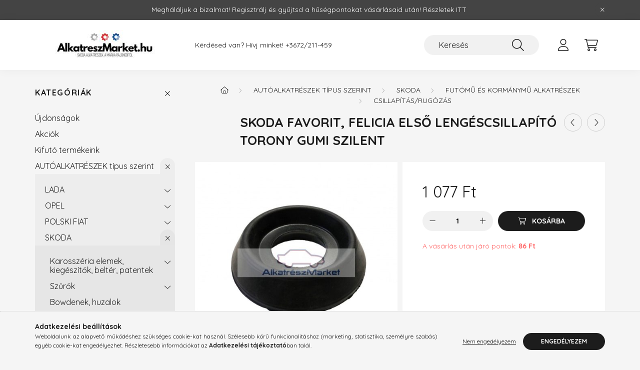

--- FILE ---
content_type: text/html; charset=UTF-8
request_url: https://alkatreszmarket.hu/Skoda-Favorit-Felicia-elso-lengescsillapito-torony-szilent
body_size: 21132
content:
<!DOCTYPE html>
<html lang="hu">
    <head>
        <meta charset="utf-8">
<meta name="description" content="Skoda Favorit, Felicia első lengéscsillapító torony gumi szilent, AlkatrészMarket">
<meta name="robots" content="index, follow">
<meta http-equiv="X-UA-Compatible" content="IE=Edge">
<meta property="og:site_name" content="AlkatrészMarket" />
<meta property="og:title" content="Skoda Favorit, Felicia első lengéscsillapító torony gumi szi">
<meta property="og:description" content="Skoda Favorit, Felicia első lengéscsillapító torony gumi szilent, AlkatrészMarket">
<meta property="og:type" content="product">
<meta property="og:url" content="https://alkatreszmarket.hu/Skoda-Favorit-Felicia-elso-lengescsillapito-torony-szilent">
<meta property="og:image" content="https://alkatreszmarket.hu/img/48594/6U0412355/6U0412355.jpg">
<meta name="mobile-web-app-capable" content="yes">
<meta name="apple-mobile-web-app-capable" content="yes">
<meta name="MobileOptimized" content="320">
<meta name="HandheldFriendly" content="true">

<title>Skoda Favorit, Felicia első lengéscsillapító torony gumi szi</title>


<script>
var service_type="shop";
var shop_url_main="https://alkatreszmarket.hu";
var actual_lang="hu";
var money_len="0";
var money_thousend=" ";
var money_dec=",";
var shop_id=48594;
var unas_design_url="https:"+"/"+"/"+"alkatreszmarket.hu"+"/"+"!common_design"+"/"+"base"+"/"+"002201"+"/";
var unas_design_code='002201';
var unas_base_design_code='2200';
var unas_design_ver=4;
var unas_design_subver=4;
var unas_shop_url='https://alkatreszmarket.hu';
var responsive="yes";
var price_nullcut_disable=1;
var config_plus=new Array();
config_plus['product_tooltip']=1;
config_plus['cart_redirect']=2;
config_plus['money_type']='Ft';
config_plus['money_type_display']='Ft';
var lang_text=new Array();

var UNAS = UNAS || {};
UNAS.shop={"base_url":'https://alkatreszmarket.hu',"domain":'alkatreszmarket.hu',"username":'alkatreszmarket.unas.hu',"id":48594,"lang":'hu',"currency_type":'Ft',"currency_code":'HUF',"currency_rate":'1',"currency_length":0,"base_currency_length":0,"canonical_url":'https://alkatreszmarket.hu/Skoda-Favorit-Felicia-elso-lengescsillapito-torony-szilent'};
UNAS.design={"code":'002201',"page":'product_details'};
UNAS.api_auth="e33ffd20751fb9c74bbfd9744a4eb5a5";
UNAS.customer={"email":'',"id":0,"group_id":0,"without_registration":0};
UNAS.shop["category_id"]="514892";
UNAS.shop["sku"]="6U0412355";
UNAS.shop["product_id"]="187818884";
UNAS.shop["only_private_customer_can_purchase"] = false;
 

UNAS.text = {
    "button_overlay_close": `Bezár`,
    "popup_window": `Felugró ablak`,
    "list": `lista`,
    "is_opened": `megnyitva`,
    "is_closed": `bezárva`,
    "consent_granted": `hozzájárulás megadva`,
    "consent_rejected": `hozzájárulás elutasítva`,
    "field_is_incorrect": `mező hibás`,
    "error_title": `Hiba!`,
    "product_variants": `termék változatok`,
    "product_added_to_cart": `A termék a kosárba került`,
    "product_added_to_cart_with_qty_problem": `A termékből csak [qty_added_to_cart] [qty_unit] került kosárba`,
    "product_removed_from_cart": `A termék törölve a kosárból`,
    "reg_title_name": `Név`,
    "reg_title_company_name": `Cégnév`,
    "number_of_items_in_cart": `Kosárban lévő tételek száma`,
    "cart_is_empty": `A kosár üres`,
    "cart_updated": `A kosár frissült`
};

UNAS.text["delete_from_compare"]= `Törlés összehasonlításból`;
UNAS.text["comparison"]= `Összehasonlítás`;

UNAS.text["delete_from_favourites"]= `Törlés a kedvencek közül`;
UNAS.text["add_to_favourites"]= `Kedvencekhez`;






window.lazySizesConfig=window.lazySizesConfig || {};
window.lazySizesConfig.loadMode=1;
window.lazySizesConfig.loadHidden=false;

window.dataLayer = window.dataLayer || [];
function gtag(){dataLayer.push(arguments)};
gtag('js', new Date());
</script>

<script src="https://alkatreszmarket.hu/!common_packages/jquery/jquery-3.2.1.js?mod_time=1759314983"></script>
<script src="https://alkatreszmarket.hu/!common_packages/jquery/plugins/migrate/migrate.js?mod_time=1759314984"></script>
<script src="https://alkatreszmarket.hu/!common_packages/jquery/plugins/autocomplete/autocomplete.js?mod_time=1759314983"></script>
<script src="https://alkatreszmarket.hu/!common_packages/jquery/plugins/tools/overlay/overlay.js?mod_time=1759314984"></script>
<script src="https://alkatreszmarket.hu/!common_packages/jquery/plugins/tools/toolbox/toolbox.expose.js?mod_time=1759314984"></script>
<script src="https://alkatreszmarket.hu/!common_packages/jquery/plugins/lazysizes/lazysizes.min.js?mod_time=1759314984"></script>
<script src="https://alkatreszmarket.hu/!common_packages/jquery/plugins/lazysizes/plugins/bgset/ls.bgset.min.js?mod_time=1759314984"></script>
<script src="https://alkatreszmarket.hu/!common_packages/jquery/own/shop_common/exploded/common.js?mod_time=1762434301"></script>
<script src="https://alkatreszmarket.hu/!common_packages/jquery/own/shop_common/exploded/common_overlay.js?mod_time=1759314983"></script>
<script src="https://alkatreszmarket.hu/!common_packages/jquery/own/shop_common/exploded/common_shop_popup.js?mod_time=1759314983"></script>
<script src="https://alkatreszmarket.hu/!common_packages/jquery/own/shop_common/exploded/page_product_details.js?mod_time=1759314983"></script>
<script src="https://alkatreszmarket.hu/!common_packages/jquery/own/shop_common/exploded/function_favourites.js?mod_time=1759314983"></script>
<script src="https://alkatreszmarket.hu/!common_packages/jquery/own/shop_common/exploded/function_compare.js?mod_time=1759314983"></script>
<script src="https://alkatreszmarket.hu/!common_packages/jquery/own/shop_common/exploded/function_recommend.js?mod_time=1759314983"></script>
<script src="https://alkatreszmarket.hu/!common_packages/jquery/own/shop_common/exploded/function_product_print.js?mod_time=1759314983"></script>
<script src="https://alkatreszmarket.hu/!common_packages/jquery/plugins/hoverintent/hoverintent.js?mod_time=1759314984"></script>
<script src="https://alkatreszmarket.hu/!common_packages/jquery/own/shop_tooltip/shop_tooltip.js?mod_time=1759314983"></script>
<script src="https://alkatreszmarket.hu/!common_design/base/002200/main.js?mod_time=1759314986"></script>
<script src="https://alkatreszmarket.hu/!common_packages/jquery/plugins/flickity/v3/flickity.pkgd.min.js?mod_time=1759314984"></script>
<script src="https://alkatreszmarket.hu/!common_packages/jquery/plugins/flickity/v3/as-nav-for.js?mod_time=1759314984"></script>
<script src="https://alkatreszmarket.hu/!common_packages/jquery/plugins/toastr/toastr.min.js?mod_time=1759314984"></script>
<script src="https://alkatreszmarket.hu/!common_packages/jquery/plugins/tippy/popper-2.4.4.min.js?mod_time=1759314984"></script>
<script src="https://alkatreszmarket.hu/!common_packages/jquery/plugins/tippy/tippy-bundle.umd.min.js?mod_time=1759314984"></script>
<script src="https://alkatreszmarket.hu/!common_packages/jquery/plugins/photoswipe/photoswipe.min.js?mod_time=1759314984"></script>
<script src="https://alkatreszmarket.hu/!common_packages/jquery/plugins/photoswipe/photoswipe-ui-default.min.js?mod_time=1759314984"></script>

<link href="https://alkatreszmarket.hu/temp/shop_48594_b7a79b188c32df0eff78e1c403d99b15.css?mod_time=1762561046" rel="stylesheet" type="text/css">

<link href="https://alkatreszmarket.hu/Skoda-Favorit-Felicia-elso-lengescsillapito-torony-szilent" rel="canonical">
<link rel="apple-touch-icon" href="https://alkatreszmarket.hu/shop_ordered/48594/pic/favicon7272.png" sizes="72x72">
<link rel="apple-touch-icon" href="https://alkatreszmarket.hu/shop_ordered/48594/pic/favicon114114.png" sizes="114x114">
<link rel="apple-touch-icon" href="https://alkatreszmarket.hu/shop_ordered/48594/pic/favicon152152.png" sizes="152x152">
<link rel="apple-touch-icon" href="https://alkatreszmarket.hu/shop_ordered/48594/pic/favicon167167.png" sizes="167x167">
<link rel="apple-touch-icon" href="https://alkatreszmarket.hu/shop_ordered/48594/pic/favicon180180.png" sizes="180x180">
<link rel="apple-touch-icon" href="https://alkatreszmarket.hu/shop_ordered/48594/pic/favicon300300.png">
<link id="favicon-16x16" rel="icon" type="image/png" href="https://alkatreszmarket.hu/shop_ordered/48594/pic/favicon1616.png" sizes="16x16">
<link id="favicon-32x32" rel="icon" type="image/png" href="https://alkatreszmarket.hu/shop_ordered/48594/pic/favicon3232.png" sizes="32x32">
<link id="favicon-96x96" rel="icon" type="image/png" href="https://alkatreszmarket.hu/shop_ordered/48594/pic/favicon9696.png" sizes="96x96">
<link id="favicon-192x192" rel="icon" type="image/png" href="https://alkatreszmarket.hu/shop_ordered/48594/pic/favicon192192.png" sizes="192x192">
<link href="https://alkatreszmarket.hu/shop_ordered/48594/design_pic/favicon.ico" rel="shortcut icon">
<script>
        var google_consent=1;
    
        gtag('consent', 'default', {
           'ad_storage': 'denied',
           'ad_user_data': 'denied',
           'ad_personalization': 'denied',
           'analytics_storage': 'denied',
           'functionality_storage': 'denied',
           'personalization_storage': 'denied',
           'security_storage': 'granted'
        });

    
        gtag('consent', 'update', {
           'ad_storage': 'denied',
           'ad_user_data': 'denied',
           'ad_personalization': 'denied',
           'analytics_storage': 'denied',
           'functionality_storage': 'denied',
           'personalization_storage': 'denied',
           'security_storage': 'granted'
        });

        </script>
    

<script src="https://www.onlinepenztarca.hu/js/onlinepenztarcajs.js?btr=dEech-qqBAg-zHaiD-bCsqB" ></script>



        <meta content="width=device-width, initial-scale=1.0" name="viewport" />
        <link rel="preconnect" href="https://fonts.gstatic.com">
        <link rel="preload" href="https://fonts.googleapis.com/css2?family=Quicksand:wght@400;700&display=swap" as="style" />
        <link rel="stylesheet" href="https://fonts.googleapis.com/css2?family=Quicksand:wght@400;700&display=swap" media="print" onload="this.media='all'">
        <noscript>
            <link rel="stylesheet" href="https://fonts.googleapis.com/css2?family=Quicksand:wght@400;700&display=swap" />
        </noscript>
        
        
        
        
        
        

        
        
        
        
                    
            
            
            
            
            
            
            
            
            
                
    </head>

                
                
    
    
    
    
    
                     
    
    <body class='design_ver4 design_subver1 design_subver2 design_subver3 design_subver4' id="ud_shop_artdet">
    
        <div id="fb-root"></div>
    <script>
        window.fbAsyncInit = function() {
            FB.init({
                xfbml            : true,
                version          : 'v22.0'
            });
        };
    </script>
    <script async defer crossorigin="anonymous" src="https://connect.facebook.net/hu_HU/sdk.js"></script>
    <div id="image_to_cart" style="display:none; position:absolute; z-index:100000;"></div>
<div class="overlay_common overlay_warning" id="overlay_cart_add"></div>
<script>$(document).ready(function(){ overlay_init("cart_add",{"onBeforeLoad":false}); });</script>
<div class="overlay_common overlay_ok" id="overlay_cart_add_ok"></div>
<script>$(document).ready(function(){ overlay_init("cart_add_ok",[]); });</script>
<div id="overlay_login_outer"></div>	
	<script>
	$(document).ready(function(){
	    var login_redir_init="";

		$("#overlay_login_outer").overlay({
			onBeforeLoad: function() {
                var login_redir_temp=login_redir_init;
                if (login_redir_act!="") {
                    login_redir_temp=login_redir_act;
                    login_redir_act="";
                }

									$.ajax({
						type: "GET",
						async: true,
						url: "https://alkatreszmarket.hu/shop_ajax/ajax_popup_login.php",
						data: {
							shop_id:"48594",
							lang_master:"hu",
                            login_redir:login_redir_temp,
							explicit:"ok",
							get_ajax:"1"
						},
						success: function(data){
							$("#overlay_login_outer").html(data);
							if (unas_design_ver >= 5) $("#overlay_login_outer").modal('show');
							$('#overlay_login1 input[name=shop_pass_login]').keypress(function(e) {
								var code = e.keyCode ? e.keyCode : e.which;
								if(code.toString() == 13) {		
									document.form_login_overlay.submit();		
								}	
							});	
						}
					});
								},
			top: 50,
			mask: {
	color: "#000000",
	loadSpeed: 200,
	maskId: "exposeMaskOverlay",
	opacity: 0.7
},
			closeOnClick: (config_plus['overlay_close_on_click_forced'] === 1),
			onClose: function(event, overlayIndex) {
				$("#login_redir").val("");
			},
			load: false
		});
		
			});
	function overlay_login() {
		$(document).ready(function(){
			$("#overlay_login_outer").overlay().load();
		});
	}
	function overlay_login_remind() {
        if (unas_design_ver >= 5) {
            $("#overlay_remind").overlay().load();
        } else {
            $(document).ready(function () {
                $("#overlay_login_outer").overlay().close();
                setTimeout('$("#overlay_remind").overlay().load();', 250);
            });
        }
	}

    var login_redir_act="";
    function overlay_login_redir(redir) {
        login_redir_act=redir;
        $("#overlay_login_outer").overlay().load();
    }
	</script>  
	<div class="overlay_common overlay_info" id="overlay_remind"></div>
<script>$(document).ready(function(){ overlay_init("remind",[]); });</script>

	<script>
    	function overlay_login_error_remind() {
		$(document).ready(function(){
			load_login=0;
			$("#overlay_error").overlay().close();
			setTimeout('$("#overlay_remind").overlay().load();', 250);	
		});
	}
	</script>  
	<div class="overlay_common overlay_info" id="overlay_newsletter"></div>
<script>$(document).ready(function(){ overlay_init("newsletter",[]); });</script>

<script>
function overlay_newsletter() {
    $(document).ready(function(){
        $("#overlay_newsletter").overlay().load();
    });
}
</script>
<div class="overlay_common overlay_error" id="overlay_script"></div>
<script>$(document).ready(function(){ overlay_init("script",[]); });</script>
    <script>
    $(document).ready(function() {
        $.ajax({
            type: "GET",
            url: "https://alkatreszmarket.hu/shop_ajax/ajax_stat.php",
            data: {master_shop_id:"48594",get_ajax:"1"}
        });
    });
    </script>
    

    <div id="container" class="page_shop_artdet_6U0412355">
                        <div class="js-element nanobar js-nanobar" data-element-name="header_text_section_1">
        <div class="container">
            <div class="header_text_section_1 nanobar__inner">
                                    <p><span>Megháláljuk a bizalmat! Regisztrálj és gyűjtsd a hűségpontokat vásárlásaid után! Részletek I<a href="https://alkatreszmarket.hu/spg/373508/Husegprogram" target="_blank" rel="noopener">TT</a></span><span> </span></p>
                                <button type="button" class="btn nanobar__btn-close" onclick="closeNanobar(this,'header_text_section_1_hide','session','--nanobar-height');" aria-label="Bezár" title="Bezár">
                    <span class="icon--close"></span>
                </button>
            </div>
        </div>
    </div>
    <script>
        $(document).ready(function() {
            root.style.setProperty('--nanobar-height', getHeight($(".js-nanobar")) + "px");
        });
    </script>
    

        <header class="header js-header">
            <div class="header-inner js-header-inner">
                <div class="container">
                    <div class="row gutters-10 gutters-xl-20 flex-nowrap justify-content-center align-items-center py-3 py-lg-4 position-relative">
                        <div class="header__left col col-lg-auto">
                            <div class="header__left-inner d-flex align-items-center">
                                <button type="button" class="hamburger__btn dropdown--btn d-xl-none" id="hamburger__btn" aria-label="hamburger button" data-btn-for=".main__left">
                                    <span class="hamburger__btn-icon icon--hamburger"></span>
                                </button>
                                    <div id="header_logo_img" class="js-element header_logo logo" data-element-name="header_logo">
        <div class="header_logo-img-container">
            <div class="header_logo-img-wrapper">
                                                <a href="https://alkatreszmarket.hu/">                    <picture>
                                                <source media="(max-width: 575.98px)" srcset="https://alkatreszmarket.hu/!common_design/custom/alkatreszmarket.unas.hu/element/layout_hu_header_logo-280x60_1_small.jpg?time=1643884814 204w, https://alkatreszmarket.hu/!common_design/custom/alkatreszmarket.unas.hu/element/layout_hu_header_logo-280x60_1_small_retina.jpg?time=1643884814 204w" sizes="204px"/>
                                                <source srcset="https://alkatreszmarket.hu/!common_design/custom/alkatreszmarket.unas.hu/element/layout_hu_header_logo-280x60_1_default.jpg?time=1643884814 1x, https://alkatreszmarket.hu/!common_design/custom/alkatreszmarket.unas.hu/element/layout_hu_header_logo-280x60_1_default_retina.jpg?time=1643884814 2x" />
                        <img                              src="https://alkatreszmarket.hu/!common_design/custom/alkatreszmarket.unas.hu/element/layout_hu_header_logo-280x60_1_default.jpg?time=1643884814"                             
                             alt="AlkatrészMarket                        "/>
                    </picture>
                    </a>                                        </div>
        </div>
    </div>

                            </div>
                        </div>

                        <div class="header__right col-auto col-lg">
                            <div class="row gutters-10 align-items-center">
                                <div class="js-element header_text_section_2 d-none d-lg-block col col-xl-auto text-center text-xl-left" data-element-name="header_text_section_2">
            <div class="header_text_section_2-slide slide-1"><p>Kérdésed van? Hívj minket! <a href="tel:+3672211459">+3672/211-459</a></p></div>
    </div>

                                <div class="col-auto col-xl d-flex justify-content-end position-static">
                                    
                                    

                                    <button class="search-box__dropdown-btn dropdown--btn d-xl-none" aria-label="search button" type="button" data-btn-for=".search-box__dropdown">
                                        <span class="search-box__dropdown-btn-icon icon--search"></span>
                                    </button>
                                    <div class="search-box search-box__dropdown dropdown--content dropdown--content-till-lg" data-content-for=".search__dropdown-btn" data-content-direction="full">
                                        <div class="dropdown--content-inner search-box__inner position-relative js-search browser-is-chrome" id="box_search_content">
    <form name="form_include_search" id="form_include_search" action="https://alkatreszmarket.hu/shop_search.php" method="get">
    <div class="box-search-group">
        <input data-stay-visible-breakpoint="1200" class="search-box__input ac_input form-control js-search-input" name="search"
               pattern=".{3,100}" id="box_search_input" value="" aria-label="Keresés"
               title="Hosszabb kereső kifejezést írjon be!" placeholder="Keresés" type="search" maxlength="100" autocomplete="off"
               required        >
        <div class='search-box__search-btn-outer input-group-append' title='Keresés'>
            <button class='search-btn' aria-label="Keresés">
                <span class="search-btn-icon icon--search"></span>
            </button>
        </div>
        <div class="search__loading">
            <div class="loading-spinner--small"></div>
        </div>
    </div>
    <div class="search-box__mask"></div>
    </form>
    <div class="ac_results"></div>
</div>
<script>
    $(document).ready(function(){
        $(document).on('smartSearchInputLoseFocus', function(){
            if ($('.js-search-smart-autocomplete').length>0) {
                setTimeout(function () {
                    let height = $(window).height() - ($('.js-search-smart-autocomplete').offset().top - $(window).scrollTop()) - 20;
                    $('.search-smart-autocomplete').css('max-height', height + 'px');
                }, 300);
            }
        });
    });
</script>

                                    </div>

                                        <button type="button" class="profile__btn js-profile-btn dropdown--btn" id="profile__btn" data-orders="https://alkatreszmarket.hu/shop_order_track.php" aria-label="profile button" data-btn-for=".profile__dropdown">
        <span class="profile__btn-icon icon--head"></span>
    </button>
    <div class="profile__dropdown dropdown--content" data-content-for=".profile__btn" data-content-direction="right">
        <div class="dropdown--content-inner">
                    <div class="profile__title">
                <span class="profile__title-icon icon--b-head"></span>
                <span class="profile__title-text">Belépés</span>
            </div>
            <div class='login-box__loggedout-container'>
                <form name="form_login" action="https://alkatreszmarket.hu/shop_logincheck.php" method="post"><input name="file_back" type="hidden" value="/Skoda-Favorit-Felicia-elso-lengescsillapito-torony-szilent"><input type="hidden" name="login_redir" value="" id="login_redir">
                <div class="login-box__form-inner">
                    <div class="form-group login-box__input-field form-label-group">
                        <input name="shop_user_login" id="shop_user_login" aria-label="Email" placeholder='Email' type="text" maxlength="100" class="form-control" spellcheck="false" autocomplete="email" autocapitalize="off">
                        <label for="shop_user_login">Email</label>
                    </div>
                    <div class="form-group login-box__input-field form-label-group mb-4">
                        <input name="shop_pass_login" id="shop_pass_login" aria-label="Jelszó" placeholder="Jelszó" type="password" maxlength="100" class="form-control" spellcheck="false" autocomplete="current-password" autocapitalize="off">
                        <label for="shop_pass_login">Jelszó</label>
                    </div>
                    <div class="form-group text-center mb-4">
                        <button type="submit" class="btn btn-primary">Belép</button>
                    </div>
                                        <div class="line-separator"></div>
                    <div class="form-group text-center">
                        <div class="login-box__reg-btn-wrap">
                            <a class="login-box__reg-btn btn btn-secondary" href="https://alkatreszmarket.hu/shop_reg.php?no_reg=0">Regisztráció</a>
                        </div>
                        <div class="login-box__remind-btn-wrap">
                            <button type="button" class="login-box__remind-btn btn btn-secondary" onclick="handleCloseDropdowns(); overlay_login_remind();">Elfelejtettem a jelszavamat</button>
                        </div>
                    </div>
                </div>
                </form>
            </div>
                </div>
    </div>


                                    <button class="cart-box__btn dropdown--btn js-cart-box-loaded-by-ajax" aria-label="cart button" type="button" data-btn-for=".cart-box__dropdown">
                                        <span class="cart-box__btn-icon icon--cart">
                                                <span id="box_cart_content" class="cart-box">            </span>
                                        </span>
                                    </button>
                                                                        <div class="cart-box__dropdown dropdown--content js-cart-box-dropdown" data-content-for=".cart-box__btn" data-content-direction="right">
                                        <div class="h-100 dropdown--content-inner" id="box_cart_content2">
                                            <div class="loading-spinner-wrapper text-center">
                                                <div class="loading-spinner--small" style="width:30px;height:30px;"></div>
                                            </div>
                                            <script>
                                                $(document).ready(function(){
                                                    $('.cart-box__btn').on('click', function(){
                                                        let $this_btn = $(this);
                                                        const $box_cart_2 = $("#box_cart_content2");

                                                        if (!$this_btn.hasClass('ajax-loading') && !$this_btn.hasClass('is-loaded')) {
                                                            $.ajax({
                                                                type: "GET",
                                                                async: true,
                                                                url: "https://alkatreszmarket.hu/shop_ajax/ajax_box_cart.php?get_ajax=1&lang_master=hu&cart_num=2",
                                                                beforeSend:function(){
                                                                    $this_btn.addClass('ajax-loading');
                                                                    $box_cart_2.addClass('ajax-loading');
                                                                },
                                                                success: function (data) {
                                                                    $box_cart_2.html(data).removeClass('ajax-loading').addClass("is-loaded");
                                                                    $this_btn.removeClass('ajax-loading').addClass("is-loaded");

                                                                    const $box_cart_free_shipping_el = $(".js-cart-box-free-shipping", $box_cart_2);
                                                                    const $box_cart_sum_and_btns_el = $(".js-cart-box-sum-and-btns", $box_cart_2);
                                                                    const $box_cart_header_el = $(".js-cart-box-title", $box_cart_2);

                                                                    requestAnimationFrame(function() {
                                                                        if ($box_cart_free_shipping_el.length > 0 && $box_cart_free_shipping_el.css('display') != 'none') {
                                                                            root.style.setProperty("--cart-box-free-shipping-height", $box_cart_free_shipping_el.outerHeight(true) + "px");
                                                                        }
                                                                        if ($box_cart_header_el.length > 0 && $box_cart_header_el.css('display') != 'none') {
                                                                            root.style.setProperty("--cart-box-header-height", $box_cart_header_el.outerHeight(true) + "px");
                                                                        }
                                                                        root.style.setProperty("--cart-box-sum-and-btns", $box_cart_sum_and_btns_el.outerHeight(true) + "px");
                                                                    })
                                                                }
                                                            });
                                                        }
                                                    });
                                                });
                                            </script>
                                            
                                        </div>
                                    </div>
                                                                    </div>
                            </div>
                        </div>
                    </div>
                </div>
            </div>
        </header>
        
        <main class="main">
            <div class="container">
                <div class="row">
                                        <div class="main__left col-auto dropdown--content dropdown--content-till-lg" data-content-for=".hamburger__btn, .filter-top__filter-btn" data-content-direction="left">
                        <button class="main__left-btn-close btn-close d-xl-none" data-close-btn-for=".hamburger__btn, .main__left" type="button" aria-label="bezár" data-text="bezár"></button>
                        <div class="main__left-inner">
                            

                                                        <div id="box_container_shop_cat" class="box_container">
                                <div class="box box--closeable has-opened-content">
                                    <div class="box__title h4">
                                        <span class="box__title-text" onclick="boxContentOpener($(this));">Kategóriák</span>
                                        <button onclick="boxContentOpener($(this));"  aria-expanded="true" class="box__toggle-btn content-toggle-btn" aria-haspopup="listbox" type="button"></button>
                                    </div>
                                    <div class="box__content show js-box-content">
                                                <script>
    function navItemOpen($thisBtn) {
        let $thisParentSubmenu = $thisBtn.closest('.submenu');
        let $thisNavItem = $thisBtn.closest('.nav-item');
        let $thisSubmenu = $thisNavItem.find('.submenu').first();

        /*remove is-opened class form the rest menus (cat+plus)*/
        let $notThisOpenedNavItem = $thisParentSubmenu.find('.nav-item.show').not($thisNavItem);
        $notThisOpenedNavItem.find('.submenu.show').removeClass('show');
        $notThisOpenedNavItem.find('.submenu-toggle-btn').attr('aria-expanded','false');
        $notThisOpenedNavItem.removeClass('show');

        if ($thisNavItem.hasClass('show')) {
            $thisBtn.attr('aria-expanded','false');
            $thisNavItem.removeClass('show');
            $thisSubmenu.removeClass('show');
        } else {
            $thisBtn.attr('aria-expanded','true');
            $thisNavItem.addClass('show');
            $thisSubmenu.addClass('show');
        }
    }
    function catSubLoad($id,$ajaxUrl){
        let $navItem = $('.nav-item[data-id="'+$id+'"]');

        $.ajax({
            type: 'GET',
            url: $ajaxUrl,
            beforeSend: function(){
                $navItem.addClass('ajax-loading');
                setTimeout(function (){
                    if (!$navItem.hasClass('ajax-loaded')) {
                        $navItem.addClass('ajax-loader');
                    }
                }, 500);
            },
            success:function(data){
                $navItem.append(data);
                $("> .nav-link-wrapper > .submenu-toggle-btn", $navItem).attr('onclick','navItemOpen($(this));').trigger('click');
                $navItem.removeClass('ajax-loading ajax-loader').addClass('ajax-loaded');
            }
        });
    }
</script>

<ul id="nav__cat" class="navbar-nav js-navbar-nav">
            <li class="nav-item spec-item js-nav-item-new" data-id="new">
            <div class="nav-link-wrapper">
                <a class="nav-link" href="https://alkatreszmarket.hu/shop_artspec.php?artspec=2">
                    Újdonságok
                                    </a>

                            </div>
                    </li>
            <li class="nav-item spec-item js-nav-item-akcio" data-id="akcio">
            <div class="nav-link-wrapper">
                <a class="nav-link" href="https://alkatreszmarket.hu/shop_artspec.php?artspec=1">
                    Akciók
                                    </a>

                            </div>
                    </li>
            <li class="nav-item js-nav-item-930054" data-id="930054">
            <div class="nav-link-wrapper">
                <a class="nav-link" href="https://alkatreszmarket.hu/spl/930054/Kifuto-termekeink">
                    Kifutó termékeink
                                    </a>

                            </div>
                    </li>
            <li class="nav-item has-submenu show js-nav-item-631428" data-id="631428">
            <div class="nav-link-wrapper">
                <a class="nav-link" href="https://alkatreszmarket.hu/sct/631428/AUTOALKATRESZEK-tipus-szerint">
                    AUTÓALKATRÉSZEK típus szerint
                                    </a>

                                <button                         onclick="navItemOpen($(this));" aria-expanded="true"                        class="content-toggle-btn submenu-toggle-btn" data-toggle="submenu" aria-haspopup="true" type="button">
                </button>
                            </div>
                            <ul class="submenu collapse show submenu--level-1">
            <li class="nav-item  has-submenu js-nav-item-806196" data-id="806196">
            <div class="nav-link-wrapper">
                <a class="nav-link" href="https://alkatreszmarket.hu/sct/806196/LADA" >LADA 
                                </a>
                                    <button                             onclick="catSubLoad('806196','https://alkatreszmarket.hu/shop_ajax/ajax_box_cat.php?get_ajax=1&type=layout&change_lang=hu&level=2&key=806196&box_var_name=shop_cat&box_var_layout_cache=1&box_var_expand_cache=yes&box_var_layout_level0=0&box_var_layout=1&box_var_ajax=1&box_var_section=content&box_var_highlight=yes&box_var_type=expand&box_var_div=no&box_var_expand_cache_per_cats=1');" aria-expanded="false"
                                                        class="content-toggle-btn submenu-toggle-btn" data-toggle="submenu" aria-haspopup="true" type="button">
                    </button>
                            </div>
                    </li>
            <li class="nav-item  has-submenu js-nav-item-730568" data-id="730568">
            <div class="nav-link-wrapper">
                <a class="nav-link" href="https://alkatreszmarket.hu/sct/730568/OPEL" >OPEL
                                </a>
                                    <button                             onclick="catSubLoad('730568','https://alkatreszmarket.hu/shop_ajax/ajax_box_cat.php?get_ajax=1&type=layout&change_lang=hu&level=2&key=730568&box_var_name=shop_cat&box_var_layout_cache=1&box_var_expand_cache=yes&box_var_layout_level0=0&box_var_layout=1&box_var_ajax=1&box_var_section=content&box_var_highlight=yes&box_var_type=expand&box_var_div=no&box_var_expand_cache_per_cats=1');" aria-expanded="false"
                                                        class="content-toggle-btn submenu-toggle-btn" data-toggle="submenu" aria-haspopup="true" type="button">
                    </button>
                            </div>
                    </li>
            <li class="nav-item  has-submenu js-nav-item-831932" data-id="831932">
            <div class="nav-link-wrapper">
                <a class="nav-link" href="https://alkatreszmarket.hu/sct/831932/POLSKI-FIAT" >POLSKI FIAT 
                                </a>
                                    <button                             onclick="catSubLoad('831932','https://alkatreszmarket.hu/shop_ajax/ajax_box_cat.php?get_ajax=1&type=layout&change_lang=hu&level=2&key=831932&box_var_name=shop_cat&box_var_layout_cache=1&box_var_expand_cache=yes&box_var_layout_level0=0&box_var_layout=1&box_var_ajax=1&box_var_section=content&box_var_highlight=yes&box_var_type=expand&box_var_div=no&box_var_expand_cache_per_cats=1');" aria-expanded="false"
                                                        class="content-toggle-btn submenu-toggle-btn" data-toggle="submenu" aria-haspopup="true" type="button">
                    </button>
                            </div>
                    </li>
            <li class="nav-item  has-submenu show js-nav-item-746737" data-id="746737">
            <div class="nav-link-wrapper">
                <a class="nav-link" href="https://alkatreszmarket.hu/skoda" >SKODA 
                                </a>
                                    <button                             onclick="navItemOpen($(this));" aria-expanded="true"                            class="content-toggle-btn submenu-toggle-btn" data-toggle="submenu" aria-haspopup="true" type="button">
                    </button>
                            </div>
                            <ul class="submenu collapse show submenu--level-2">
            <li class="nav-item  has-submenu js-nav-item-730658" data-id="730658">
            <div class="nav-link-wrapper">
                <a class="nav-link" href="https://alkatreszmarket.hu/sct/730658/Karosszeria-elemek-kiegeszitok-belter-patentek" >Karosszéria elemek, kiegészítők, beltér,  patentek
                                </a>
                                    <button                             onclick="catSubLoad('730658','https://alkatreszmarket.hu/shop_ajax/ajax_box_cat.php?get_ajax=1&type=layout&change_lang=hu&level=3&key=730658&box_var_name=shop_cat&box_var_layout_cache=1&box_var_expand_cache=yes&box_var_layout_level0=0&box_var_layout=1&box_var_ajax=1&box_var_section=content&box_var_highlight=yes&box_var_type=expand&box_var_div=no&box_var_expand_cache_per_cats=1');" aria-expanded="false"
                                                        class="content-toggle-btn submenu-toggle-btn" data-toggle="submenu" aria-haspopup="true" type="button">
                    </button>
                            </div>
                    </li>
            <li class="nav-item  has-submenu js-nav-item-947801" data-id="947801">
            <div class="nav-link-wrapper">
                <a class="nav-link" href="https://alkatreszmarket.hu/sct/947801/Szurok" >Szűrők
                                </a>
                                    <button                             onclick="catSubLoad('947801','https://alkatreszmarket.hu/shop_ajax/ajax_box_cat.php?get_ajax=1&type=layout&change_lang=hu&level=3&key=947801&box_var_name=shop_cat&box_var_layout_cache=1&box_var_expand_cache=yes&box_var_layout_level0=0&box_var_layout=1&box_var_ajax=1&box_var_section=content&box_var_highlight=yes&box_var_type=expand&box_var_div=no&box_var_expand_cache_per_cats=1');" aria-expanded="false"
                                                        class="content-toggle-btn submenu-toggle-btn" data-toggle="submenu" aria-haspopup="true" type="button">
                    </button>
                            </div>
                    </li>
            <li class="nav-item  js-nav-item-608231" data-id="608231">
            <div class="nav-link-wrapper">
                <a class="nav-link" href="https://alkatreszmarket.hu/spl/608231/Bowdenek-huzalok" >Bowdenek, huzalok
                                </a>
                            </div>
                    </li>
            <li class="nav-item  has-submenu js-nav-item-513585" data-id="513585">
            <div class="nav-link-wrapper">
                <a class="nav-link" href="https://alkatreszmarket.hu/sct/513585/Motor-alkatreszek" >Motor alkatrészek
                                </a>
                                    <button                             onclick="catSubLoad('513585','https://alkatreszmarket.hu/shop_ajax/ajax_box_cat.php?get_ajax=1&type=layout&change_lang=hu&level=3&key=513585&box_var_name=shop_cat&box_var_layout_cache=1&box_var_expand_cache=yes&box_var_layout_level0=0&box_var_layout=1&box_var_ajax=1&box_var_section=content&box_var_highlight=yes&box_var_type=expand&box_var_div=no&box_var_expand_cache_per_cats=1');" aria-expanded="false"
                                                        class="content-toggle-btn submenu-toggle-btn" data-toggle="submenu" aria-haspopup="true" type="button">
                    </button>
                            </div>
                    </li>
            <li class="nav-item  has-submenu js-nav-item-611604" data-id="611604">
            <div class="nav-link-wrapper">
                <a class="nav-link" href="https://alkatreszmarket.hu/sct/611604/Fek-alkatreszek" >Fék alkatrészek
                                </a>
                                    <button                             onclick="catSubLoad('611604','https://alkatreszmarket.hu/shop_ajax/ajax_box_cat.php?get_ajax=1&type=layout&change_lang=hu&level=3&key=611604&box_var_name=shop_cat&box_var_layout_cache=1&box_var_expand_cache=yes&box_var_layout_level0=0&box_var_layout=1&box_var_ajax=1&box_var_section=content&box_var_highlight=yes&box_var_type=expand&box_var_div=no&box_var_expand_cache_per_cats=1');" aria-expanded="false"
                                                        class="content-toggle-btn submenu-toggle-btn" data-toggle="submenu" aria-haspopup="true" type="button">
                    </button>
                            </div>
                    </li>
            <li class="nav-item  has-submenu js-nav-item-805596" data-id="805596">
            <div class="nav-link-wrapper">
                <a class="nav-link" href="https://alkatreszmarket.hu/sct/805596/Hutes-futes" >Hűtés/fűtés
                                </a>
                                    <button                             onclick="catSubLoad('805596','https://alkatreszmarket.hu/shop_ajax/ajax_box_cat.php?get_ajax=1&type=layout&change_lang=hu&level=3&key=805596&box_var_name=shop_cat&box_var_layout_cache=1&box_var_expand_cache=yes&box_var_layout_level0=0&box_var_layout=1&box_var_ajax=1&box_var_section=content&box_var_highlight=yes&box_var_type=expand&box_var_div=no&box_var_expand_cache_per_cats=1');" aria-expanded="false"
                                                        class="content-toggle-btn submenu-toggle-btn" data-toggle="submenu" aria-haspopup="true" type="button">
                    </button>
                            </div>
                    </li>
            <li class="nav-item  has-submenu js-nav-item-123006" data-id="123006">
            <div class="nav-link-wrapper">
                <a class="nav-link" href="https://alkatreszmarket.hu/sct/123006/Feltengely-valto-kuplung-alkatreszek" >Féltengely, váltó, kuplung alkatrészek
                                </a>
                                    <button                             onclick="catSubLoad('123006','https://alkatreszmarket.hu/shop_ajax/ajax_box_cat.php?get_ajax=1&type=layout&change_lang=hu&level=3&key=123006&box_var_name=shop_cat&box_var_layout_cache=1&box_var_expand_cache=yes&box_var_layout_level0=0&box_var_layout=1&box_var_ajax=1&box_var_section=content&box_var_highlight=yes&box_var_type=expand&box_var_div=no&box_var_expand_cache_per_cats=1');" aria-expanded="false"
                                                        class="content-toggle-btn submenu-toggle-btn" data-toggle="submenu" aria-haspopup="true" type="button">
                    </button>
                            </div>
                    </li>
            <li class="nav-item  js-nav-item-211895" data-id="211895">
            <div class="nav-link-wrapper">
                <a class="nav-link" href="https://alkatreszmarket.hu/spl/211895/Egyeb-alkatreszek" >Egyéb alkatrészek
                                </a>
                            </div>
                    </li>
            <li class="nav-item  js-nav-item-235848" data-id="235848">
            <div class="nav-link-wrapper">
                <a class="nav-link" href="https://alkatreszmarket.hu/spl/235848/Kapcsolok-karok-muszerek" >Kapcsolók, karok, műszerek
                                </a>
                            </div>
                    </li>
            <li class="nav-item  has-submenu show js-nav-item-126318" data-id="126318">
            <div class="nav-link-wrapper">
                <a class="nav-link" href="https://alkatreszmarket.hu/sct/126318/Futomu-es-kormanymu-alkatreszek" >Futómű és kormánymű alkatrészek
                                </a>
                                    <button                             onclick="navItemOpen($(this));" aria-expanded="true"                            class="content-toggle-btn submenu-toggle-btn" data-toggle="submenu" aria-haspopup="true" type="button">
                    </button>
                            </div>
                            <ul class="submenu collapse show submenu--level-3">
            <li class="nav-item  js-nav-item-532116" data-id="532116">
            <div class="nav-link-wrapper">
                <a class="nav-link" href="https://alkatreszmarket.hu/spl/532116/Szilentek" >Szilentek
                                </a>
                            </div>
                    </li>
            <li class="nav-item  js-nav-item-904231" data-id="904231">
            <div class="nav-link-wrapper">
                <a class="nav-link" href="https://alkatreszmarket.hu/spl/904231/Kerekagyak-kerekcsapagyak" >Kerékagyak, kerékcsapágyak
                                </a>
                            </div>
                    </li>
            <li class="nav-item  js-nav-item-377035" data-id="377035">
            <div class="nav-link-wrapper">
                <a class="nav-link" href="https://alkatreszmarket.hu/spl/377035/Kormanymu-alkatreszek" >Kormánymű alkatrészek
                                </a>
                            </div>
                    </li>
            <li class="nav-item  js-nav-item-242286" data-id="242286">
            <div class="nav-link-wrapper">
                <a class="nav-link" href="https://alkatreszmarket.hu/spl/242286/Lengokarok-stabilizatorok" >Lengőkarok/stabilizátorok
                                </a>
                            </div>
                    </li>
            <li class="nav-item  js-nav-item-322294" data-id="322294">
            <div class="nav-link-wrapper">
                <a class="nav-link" href="https://alkatreszmarket.hu/spl/322294/Szimmeringek" >Szimmeringek
                                </a>
                            </div>
                    </li>
            <li class="nav-item  js-nav-item-355123" data-id="355123">
            <div class="nav-link-wrapper">
                <a class="nav-link" href="https://alkatreszmarket.hu/spl/355123/Gombfejek" >Gömbfejek
                                </a>
                            </div>
                    </li>
            <li class="nav-item  js-nav-item-510691" data-id="510691">
            <div class="nav-link-wrapper">
                <a class="nav-link" href="https://alkatreszmarket.hu/spl/510691/Egyeb-futomu-alkatreszek" >Egyéb futómű alkatrészek
                                </a>
                            </div>
                    </li>
            <li class="nav-item  js-nav-item-514892" data-id="514892">
            <div class="nav-link-wrapper">
                <a class="nav-link" href="https://alkatreszmarket.hu/spl/514892/Csillapitas-rugozas" >Csillapítás/rugózás
                                </a>
                            </div>
                    </li>
            <li class="nav-item  js-nav-item-955768" data-id="955768">
            <div class="nav-link-wrapper">
                <a class="nav-link" href="https://alkatreszmarket.hu/spl/955768/Kerekcsavarok-es-anyak" >Kerékcsavarok és anyák
                                </a>
                            </div>
                    </li>
    
    
    </ul>

                    </li>
    
        <li class="nav-item">
        <div class="nav-link-wrapper">
            <a class="nav-link nav-item__all-cat" href="https://alkatreszmarket.hu/skoda">További kategóriák</a>
        </div>
    </li>
    
    </ul>

                    </li>
            <li class="nav-item  has-submenu js-nav-item-891863" data-id="891863">
            <div class="nav-link-wrapper">
                <a class="nav-link" href="https://alkatreszmarket.hu/SUZUKI-alkatreszek" >SUZUKI
                                </a>
                                    <button                             onclick="catSubLoad('891863','https://alkatreszmarket.hu/shop_ajax/ajax_box_cat.php?get_ajax=1&type=layout&change_lang=hu&level=2&key=891863&box_var_name=shop_cat&box_var_layout_cache=1&box_var_expand_cache=yes&box_var_layout_level0=0&box_var_layout=1&box_var_ajax=1&box_var_section=content&box_var_highlight=yes&box_var_type=expand&box_var_div=no&box_var_expand_cache_per_cats=1');" aria-expanded="false"
                                                        class="content-toggle-btn submenu-toggle-btn" data-toggle="submenu" aria-haspopup="true" type="button">
                    </button>
                            </div>
                    </li>
            <li class="nav-item  has-submenu js-nav-item-756174" data-id="756174">
            <div class="nav-link-wrapper">
                <a class="nav-link" href="https://alkatreszmarket.hu/sct/756174/TRABANT" >TRABANT 
                                </a>
                                    <button                             onclick="catSubLoad('756174','https://alkatreszmarket.hu/shop_ajax/ajax_box_cat.php?get_ajax=1&type=layout&change_lang=hu&level=2&key=756174&box_var_name=shop_cat&box_var_layout_cache=1&box_var_expand_cache=yes&box_var_layout_level0=0&box_var_layout=1&box_var_ajax=1&box_var_section=content&box_var_highlight=yes&box_var_type=expand&box_var_div=no&box_var_expand_cache_per_cats=1');" aria-expanded="false"
                                                        class="content-toggle-btn submenu-toggle-btn" data-toggle="submenu" aria-haspopup="true" type="button">
                    </button>
                            </div>
                    </li>
            <li class="nav-item  has-submenu js-nav-item-152704" data-id="152704">
            <div class="nav-link-wrapper">
                <a class="nav-link" href="https://alkatreszmarket.hu/sct/152704/VOLKSWAGEN" >VOLKSWAGEN
                                </a>
                                    <button                             onclick="catSubLoad('152704','https://alkatreszmarket.hu/shop_ajax/ajax_box_cat.php?get_ajax=1&type=layout&change_lang=hu&level=2&key=152704&box_var_name=shop_cat&box_var_layout_cache=1&box_var_expand_cache=yes&box_var_layout_level0=0&box_var_layout=1&box_var_ajax=1&box_var_section=content&box_var_highlight=yes&box_var_type=expand&box_var_div=no&box_var_expand_cache_per_cats=1');" aria-expanded="false"
                                                        class="content-toggle-btn submenu-toggle-btn" data-toggle="submenu" aria-haspopup="true" type="button">
                    </button>
                            </div>
                    </li>
            <li class="nav-item  has-submenu js-nav-item-769727" data-id="769727">
            <div class="nav-link-wrapper">
                <a class="nav-link" href="https://alkatreszmarket.hu/Wartburg" >WARTBURG
                                </a>
                                    <button                             onclick="catSubLoad('769727','https://alkatreszmarket.hu/shop_ajax/ajax_box_cat.php?get_ajax=1&type=layout&change_lang=hu&level=2&key=769727&box_var_name=shop_cat&box_var_layout_cache=1&box_var_expand_cache=yes&box_var_layout_level0=0&box_var_layout=1&box_var_ajax=1&box_var_section=content&box_var_highlight=yes&box_var_type=expand&box_var_div=no&box_var_expand_cache_per_cats=1');" aria-expanded="false"
                                                        class="content-toggle-btn submenu-toggle-btn" data-toggle="submenu" aria-haspopup="true" type="button">
                    </button>
                            </div>
                    </li>
    
    
    </ul>

                    </li>
            <li class="nav-item has-submenu js-nav-item-114635" data-id="114635">
            <div class="nav-link-wrapper">
                <a class="nav-link" href="https://alkatreszmarket.hu/sct/114635/UNIVERZALIS-ALKATRESZEK">
                    UNIVERZÁLIS ALKATRÉSZEK
                                    </a>

                                <button                         onclick="catSubLoad('114635','https://alkatreszmarket.hu/shop_ajax/ajax_box_cat.php?get_ajax=1&type=layout&change_lang=hu&level=1&key=114635&box_var_name=shop_cat&box_var_layout_cache=1&box_var_expand_cache=yes&box_var_layout_level0=0&box_var_layout=1&box_var_ajax=1&box_var_section=content&box_var_highlight=yes&box_var_type=expand&box_var_div=no&box_var_expand_cache_per_cats=1');" aria-expanded="false"
                                                class="content-toggle-btn submenu-toggle-btn" data-toggle="submenu" aria-haspopup="true" type="button">
                </button>
                            </div>
                    </li>
            <li class="nav-item has-submenu js-nav-item-192171" data-id="192171">
            <div class="nav-link-wrapper">
                <a class="nav-link" href="https://alkatreszmarket.hu/sct/192171/AUTOFELSZERELES-es-KIEGESZITOK">
                    AUTÓFELSZERELÉS és KIEGÉSZÍTŐK
                                    </a>

                                <button                         onclick="catSubLoad('192171','https://alkatreszmarket.hu/shop_ajax/ajax_box_cat.php?get_ajax=1&type=layout&change_lang=hu&level=1&key=192171&box_var_name=shop_cat&box_var_layout_cache=1&box_var_expand_cache=yes&box_var_layout_level0=0&box_var_layout=1&box_var_ajax=1&box_var_section=content&box_var_highlight=yes&box_var_type=expand&box_var_div=no&box_var_expand_cache_per_cats=1');" aria-expanded="false"
                                                class="content-toggle-btn submenu-toggle-btn" data-toggle="submenu" aria-haspopup="true" type="button">
                </button>
                            </div>
                    </li>
            <li class="nav-item has-submenu js-nav-item-271049" data-id="271049">
            <div class="nav-link-wrapper">
                <a class="nav-link" href="https://alkatreszmarket.hu/sct/271049/AUTOAPOLAS-es-ALTALANOS-SZERVIZ-ANYAGOK">
                    AUTÓÁPOLÁS és ÁLTALÁNOS SZERVIZ ANYAGOK
                                    </a>

                                <button                         onclick="catSubLoad('271049','https://alkatreszmarket.hu/shop_ajax/ajax_box_cat.php?get_ajax=1&type=layout&change_lang=hu&level=1&key=271049&box_var_name=shop_cat&box_var_layout_cache=1&box_var_expand_cache=yes&box_var_layout_level0=0&box_var_layout=1&box_var_ajax=1&box_var_section=content&box_var_highlight=yes&box_var_type=expand&box_var_div=no&box_var_expand_cache_per_cats=1');" aria-expanded="false"
                                                class="content-toggle-btn submenu-toggle-btn" data-toggle="submenu" aria-haspopup="true" type="button">
                </button>
                            </div>
                    </li>
            <li class="nav-item has-submenu js-nav-item-883230" data-id="883230">
            <div class="nav-link-wrapper">
                <a class="nav-link" href="https://alkatreszmarket.hu/sct/883230/SZERSZAMOK-es-MUNKAVEDELMI-ESZKOZOK">
                    SZERSZÁMOK és MUNKAVÉDELMI ESZKÖZÖK
                                    </a>

                                <button                         onclick="catSubLoad('883230','https://alkatreszmarket.hu/shop_ajax/ajax_box_cat.php?get_ajax=1&type=layout&change_lang=hu&level=1&key=883230&box_var_name=shop_cat&box_var_layout_cache=1&box_var_expand_cache=yes&box_var_layout_level0=0&box_var_layout=1&box_var_ajax=1&box_var_section=content&box_var_highlight=yes&box_var_type=expand&box_var_div=no&box_var_expand_cache_per_cats=1');" aria-expanded="false"
                                                class="content-toggle-btn submenu-toggle-btn" data-toggle="submenu" aria-haspopup="true" type="button">
                </button>
                            </div>
                    </li>
            <li class="nav-item has-submenu js-nav-item-799030" data-id="799030">
            <div class="nav-link-wrapper">
                <a class="nav-link" href="https://alkatreszmarket.hu/sct/799030/KIPUFOGO-ALKATRESZEK">
                    KIPUFOGÓ ALKATRÉSZEK
                                    </a>

                                <button                         onclick="catSubLoad('799030','https://alkatreszmarket.hu/shop_ajax/ajax_box_cat.php?get_ajax=1&type=layout&change_lang=hu&level=1&key=799030&box_var_name=shop_cat&box_var_layout_cache=1&box_var_expand_cache=yes&box_var_layout_level0=0&box_var_layout=1&box_var_ajax=1&box_var_section=content&box_var_highlight=yes&box_var_type=expand&box_var_div=no&box_var_expand_cache_per_cats=1');" aria-expanded="false"
                                                class="content-toggle-btn submenu-toggle-btn" data-toggle="submenu" aria-haspopup="true" type="button">
                </button>
                            </div>
                    </li>
            <li class="nav-item has-submenu js-nav-item-467391" data-id="467391">
            <div class="nav-link-wrapper">
                <a class="nav-link" href="https://alkatreszmarket.hu/sct/467391/UTANFUTO-es-VONOHOROG-ALKATRESZEK">
                    UTÁNFUTÓ és VONÓHOROG ALKATRÉSZEK
                                    </a>

                                <button                         onclick="catSubLoad('467391','https://alkatreszmarket.hu/shop_ajax/ajax_box_cat.php?get_ajax=1&type=layout&change_lang=hu&level=1&key=467391&box_var_name=shop_cat&box_var_layout_cache=1&box_var_expand_cache=yes&box_var_layout_level0=0&box_var_layout=1&box_var_ajax=1&box_var_section=content&box_var_highlight=yes&box_var_type=expand&box_var_div=no&box_var_expand_cache_per_cats=1');" aria-expanded="false"
                                                class="content-toggle-btn submenu-toggle-btn" data-toggle="submenu" aria-haspopup="true" type="button">
                </button>
                            </div>
                    </li>
            <li class="nav-item has-submenu js-nav-item-976938" data-id="976938">
            <div class="nav-link-wrapper">
                <a class="nav-link" href="https://alkatreszmarket.hu/sct/976938/OLAJOK">
                    OLAJOK
                                    </a>

                                <button                         onclick="catSubLoad('976938','https://alkatreszmarket.hu/shop_ajax/ajax_box_cat.php?get_ajax=1&type=layout&change_lang=hu&level=1&key=976938&box_var_name=shop_cat&box_var_layout_cache=1&box_var_expand_cache=yes&box_var_layout_level0=0&box_var_layout=1&box_var_ajax=1&box_var_section=content&box_var_highlight=yes&box_var_type=expand&box_var_div=no&box_var_expand_cache_per_cats=1');" aria-expanded="false"
                                                class="content-toggle-btn submenu-toggle-btn" data-toggle="submenu" aria-haspopup="true" type="button">
                </button>
                            </div>
                    </li>
            <li class="nav-item has-submenu js-nav-item-104606" data-id="104606">
            <div class="nav-link-wrapper">
                <a class="nav-link" href="https://alkatreszmarket.hu/sct/104606/ADALEKOK">
                    ADALÉKOK
                                    </a>

                                <button                         onclick="catSubLoad('104606','https://alkatreszmarket.hu/shop_ajax/ajax_box_cat.php?get_ajax=1&type=layout&change_lang=hu&level=1&key=104606&box_var_name=shop_cat&box_var_layout_cache=1&box_var_expand_cache=yes&box_var_layout_level0=0&box_var_layout=1&box_var_ajax=1&box_var_section=content&box_var_highlight=yes&box_var_type=expand&box_var_div=no&box_var_expand_cache_per_cats=1');" aria-expanded="false"
                                                class="content-toggle-btn submenu-toggle-btn" data-toggle="submenu" aria-haspopup="true" type="button">
                </button>
                            </div>
                    </li>
            <li class="nav-item has-submenu js-nav-item-549689" data-id="549689">
            <div class="nav-link-wrapper">
                <a class="nav-link" href="https://alkatreszmarket.hu/sct/549689/SZUROK">
                    SZŰRŐK
                                    </a>

                                <button                         onclick="catSubLoad('549689','https://alkatreszmarket.hu/shop_ajax/ajax_box_cat.php?get_ajax=1&type=layout&change_lang=hu&level=1&key=549689&box_var_name=shop_cat&box_var_layout_cache=1&box_var_expand_cache=yes&box_var_layout_level0=0&box_var_layout=1&box_var_ajax=1&box_var_section=content&box_var_highlight=yes&box_var_type=expand&box_var_div=no&box_var_expand_cache_per_cats=1');" aria-expanded="false"
                                                class="content-toggle-btn submenu-toggle-btn" data-toggle="submenu" aria-haspopup="true" type="button">
                </button>
                            </div>
                    </li>
            <li class="nav-item has-submenu js-nav-item-110590" data-id="110590">
            <div class="nav-link-wrapper">
                <a class="nav-link" href="https://alkatreszmarket.hu/sct/110590/GYUJTOGYERTYAK">
                    GYÚJTÓGYERTYÁK
                                    </a>

                                <button                         onclick="catSubLoad('110590','https://alkatreszmarket.hu/shop_ajax/ajax_box_cat.php?get_ajax=1&type=layout&change_lang=hu&level=1&key=110590&box_var_name=shop_cat&box_var_layout_cache=1&box_var_expand_cache=yes&box_var_layout_level0=0&box_var_layout=1&box_var_ajax=1&box_var_section=content&box_var_highlight=yes&box_var_type=expand&box_var_div=no&box_var_expand_cache_per_cats=1');" aria-expanded="false"
                                                class="content-toggle-btn submenu-toggle-btn" data-toggle="submenu" aria-haspopup="true" type="button">
                </button>
                            </div>
                    </li>
            <li class="nav-item has-submenu js-nav-item-893616" data-id="893616">
            <div class="nav-link-wrapper">
                <a class="nav-link" href="https://alkatreszmarket.hu/TETOCSOMAGTARTOK-AUTOTIPUS-SZERINT">
                    TETŐCSOMAGTARTÓK AUTÓTÍPUS SZERINT
                                    </a>

                                <button                         onclick="catSubLoad('893616','https://alkatreszmarket.hu/shop_ajax/ajax_box_cat.php?get_ajax=1&type=layout&change_lang=hu&level=1&key=893616&box_var_name=shop_cat&box_var_layout_cache=1&box_var_expand_cache=yes&box_var_layout_level0=0&box_var_layout=1&box_var_ajax=1&box_var_section=content&box_var_highlight=yes&box_var_type=expand&box_var_div=no&box_var_expand_cache_per_cats=1');" aria-expanded="false"
                                                class="content-toggle-btn submenu-toggle-btn" data-toggle="submenu" aria-haspopup="true" type="button">
                </button>
                            </div>
                    </li>
            <li class="nav-item js-nav-item-788982" data-id="788982">
            <div class="nav-link-wrapper">
                <a class="nav-link" href="https://alkatreszmarket.hu/Jatekautok">
                    JÁTÉKAUTÓK
                                    </a>

                            </div>
                    </li>
    </ul>
    
                                                			<ul id="nav__menu" class="navbar-nav js-navbar-nav">
				<li class="nav-item js-nav-item-373508">
			<div class="nav-link-wrapper">
				<a class="nav-link" href="https://alkatreszmarket.hu/spg/373508/Husegprogram">
					Hűségprogram
									</a>
							</div>
					</li>
			<li class="nav-item js-nav-item-833355">
			<div class="nav-link-wrapper">
				<a class="nav-link" href="https://alkatreszmarket.hu/spg/833355/Katalogusok">
					Katalógusok
									</a>
							</div>
					</li>
			<li class="nav-item js-nav-item-771662">
			<div class="nav-link-wrapper">
				<a class="nav-link" href="https://alkatreszmarket.hu/spg/771662/NEM-TALALOD">
					NEM TALÁLOD?
									</a>
							</div>
					</li>
			<li class="nav-item js-nav-item-846290">
			<div class="nav-link-wrapper">
				<a class="nav-link" href="https://alkatreszmarket.hu/hogyan-vasaroljak">
					Vásárlási útmutató
									</a>
							</div>
					</li>
			<li class="nav-item js-nav-item-939127">
			<div class="nav-link-wrapper">
				<a class="nav-link" href="https://alkatreszmarket.hu/onlinepenztarca">
					onlinePénztárca
									</a>
							</div>
					</li>
			<li class="nav-item js-nav-item-973131">
			<div class="nav-link-wrapper">
				<a class="nav-link" href="https://alkatreszmarket.hu/fogyaszto-barat">
					Képes vásárlói tájékoztató
									</a>
							</div>
					</li>
		</ul>

    
                                    </div>
                                </div>
                                <script>
                                    function boxContentOpener($thisEl) {
                                        let $thisBox = $thisEl.closest('.box');
                                        let $thisBtn = $thisBox.find('.box__toggle-btn');

                                        if ($thisBox.hasClass('has-opened-content')) {
                                            $thisBtn.attr('aria-expanded','false').removeClass('open').addClass('close');
                                            $thisBox.removeClass('has-opened-content').find('.box__content').removeClass('show');
                                        } else {
                                            $thisBox.addClass('has-opened-content').find('.box__content').addClass('show');
                                            $thisBtn.attr('aria-expanded','true').removeClass('open').addClass('close')
                                        }
                                    }
                                </script>
                            </div>
                            
                                    
    

                                                        <div id="box_container_header_section" class="box_container d-lg-none">
                                <div class="box">        <div class="js-element header_text_section_2" data-element-name="header_text_section_2">
            <div class="header_text_section_2-slide slide-1"><p>Kérdésed van? Hívj minket! <a href="tel:+3672211459">+3672/211-459</a></p></div>
    </div>

    </div>
                            </div>
                            
                            
                            <div id='box_container_home_banner2_1' class='box_container_1'>
                            <div class="box">
                                <div class="box__title h4"><div id="temp_28501"></div><script>$(document).ready(function(){temp_class=$("#temp_28501").parent().attr("class");$("#temp_28501").parent().attr("class",temp_class+"_no");$("#temp_28501").parent().html("");});</script></div>
                                <div class="box__content js-box-content"><div id='box_banner_84494' class='box_content'><div class='box_txt text_normal'><p><a href="https://alkatreszmarket.hu/hogyan-vasaroljak" target="_blank" rel="noopener" title="Vásárlási Útmutató"><img src="https://alkatreszmarket.hu/shop_ordered/48594/pic/vasarlasi_utmutato.jpg" width="244" height="139" alt="" /></a></p></div></div></div>
                            </div>
                            </div><div id='box_container_home_banner2_2' class='box_container_2'>
                            <div class="box">
                                <div class="box__title h4"><div id="temp_25652"></div><script>$(document).ready(function(){temp_class=$("#temp_25652").parent().attr("class");$("#temp_25652").parent().attr("class",temp_class+"_no");$("#temp_25652").parent().html("");});</script></div>
                                <div class="box__content js-box-content"><div id='box_banner_249334' class='box_content'><div class='box_txt text_normal'><script id="fbarat-embed" src="//admin.fogyasztobarat.hu/e-api.js" data-id="3ZKINE59" data-type="def"></script></div></div></div>
                            </div>
                            </div><div id='box_container_home_banner2_3' class='box_container_3'>
                            <div class="box">
                                <div class="box__title h4">Facebook</div>
                                <div class="box__content js-box-content"><div id='box_banner_46503' class='box_content'><div class='box_txt text_normal'><div class="fb-like" data-href="https://www.facebook.com/turbokft/" data-width="140" data-layout="standard" data-action="like" data-size="small" data-show-faces="true" data-share="false"></div></div></div></div>
                            </div>
                            </div><div id='box_container_home_banner1_1' class='box_container_4'>
                            <div class="box">
                                <div class="box__title h4">Minősítéseink</div>
                                <div class="box__content js-box-content"><div id='box_banner_73237' class='box_content'><div class='box_txt text_normal'><p><a href="https://www.onlinepenztarca.hu/mitol-korrekt-egy-webaruhaz" target="_blank" rel="noopener" title="Korrekt Webáruház"><img src="https://alkatreszmarket.hu/shop_ordered/48594/pic/korrekt-webaruhaz-hivatalos-minosites.png" alt="Korrekt Webáruház" width="163" height="202" /></a></p>
<p>&nbsp;</p></div></div></div>
                            </div>
                            </div><div id='box_container_shop_top' class='box_container_5'>
                            <div class="box">
                                <div class="box__title h4">TOP termékek</div>
                                <div class="box__content js-box-content"><div id='box_top_content' class='box_content box_top_content'><div class='box_content_ajax' data-min-length='5'></div><script>
	$.ajax({
		type: "GET",
		async: true,
		url: "https://alkatreszmarket.hu/shop_ajax/ajax_box_top.php",
		data: {
			box_id:"",
			unas_page:"1",
			cat_endid:"514892",
			get_ajax:1,
			shop_id:"48594",
			lang_master:"hu"
		},
		success: function(result){
			$("#box_top_content").html(result);
		}
	});
</script>
</div></div>
                            </div>
                            </div><div id='box_container_home_banner4_1' class='box_container_6'>
                            <div class="box">
                                <div class="box__title h4">Partnereink</div>
                                <div class="box__content js-box-content"><div id='box_banner_41270' class='box_content'><div class='box_txt text_normal'><!-- ÁRUKERESŐ.HU CODE - PLEASE DO NOT MODIFY THE LINES BELOW -->
<p>&nbsp;</p>
<div style="background: transparent; text-align: center; padding: 0; margin: 0 auto; width: 140px;"><br /><a title="Árukereső.hu" href="https://www.arukereso.hu/" style="display: block; border: 0; padding: 0; margin: 0;"><img style="padding: 0; margin: 0; border: 0;" alt="Árukereső.hu" src="https://static.arukereso.hu/hu/logo-120.png" /></a><br /><a title="Árukereső, a hiteles vásárlási kalauz" style="line-height: 16px; font-size: 11px; font-family: Arial, Verdana; color: #000;" href="https://www.arukereso.hu/">Árukereső, a hiteles vásárlási kalauz</a></div>
<p>&nbsp;</p>
<p><a href="http://www.onlinepenztarca.hu" target="_blank" rel="noopener" title="OnlinePénztárca"><img src="https://alkatreszmarket.hu/shop_ordered/48594/pic/onlinepenztarca-logo.png" alt="OnlinePénztárca" width="194" height="48" /></a></p>
<!-- ÁRUKERESŐ.HU CODE END --></div></div></div>
                            </div>
                            </div>

                                                        
                            
                            
                        </div>
                    </div>
                    
                                        <div class="main__right col px-0">
                                                
                        
    <link rel="stylesheet" type="text/css" href="https://alkatreszmarket.hu/!common_packages/jquery/plugins/photoswipe/css/default-skin.min.css">
    <link rel="stylesheet" type="text/css" href="https://alkatreszmarket.hu/!common_packages/jquery/plugins/photoswipe/css/photoswipe.min.css">
        
    
    <script>
        var $clickElementToInitPs = '.js-init-ps';

        var initPhotoSwipeFromDOM = function() {
            var $pswp = $('.pswp')[0];
            var $psDatas = $('.photoSwipeDatas');

            $psDatas.each( function() {
                var $pics = $(this),
                    getItems = function() {
                        var items = [];
                        $pics.find('a').each(function() {
                            var $this = $(this),
                                $href   = $this.attr('href'),
                                $size   = $this.data('size').split('x'),
                                $width  = $size[0],
                                $height = $size[1],
                                item = {
                                    src : $href,
                                    w   : $width,
                                    h   : $height
                                };
                            items.push(item);
                        });
                        return items;
                    };

                var items = getItems();

                $($clickElementToInitPs).on('click', function (event) {
                    var $this = $(this);
                    event.preventDefault();

                    var $index = parseInt($this.attr('data-loop-index'));
                    var options = {
                        index: $index,
                        history: false,
                        bgOpacity: 1,
                        preventHide: true,
                        shareEl: false,
                        showHideOpacity: true,
                        showAnimationDuration: 200,
                        getDoubleTapZoom: function (isMouseClick, item) {
                            if (isMouseClick) {
                                return 1;
                            } else {
                                return item.initialZoomLevel < 0.7 ? 1 : 1.5;
                            }
                        }
                    };

                    var photoSwipe = new PhotoSwipe($pswp, PhotoSwipeUI_Default, items, options);
                    photoSwipe.init();
                });
            });
        };
    </script>


<div id="page_artdet_content" class="artdet artdet--type-1">
            <div class="fixed-cart bg-primary shadow-sm js-fixed-cart" id="artdet__fixed-cart">
            <div class="container">
                <div class="row gutters-5 align-items-center py-2 py-sm-3">
                    <div class="col-auto">
                        <img class="navbar__fixed-cart-img lazyload" width="50" height="50" src="https://alkatreszmarket.hu/main_pic/space.gif" data-src="https://alkatreszmarket.hu/img/48594/6U0412355/50x50/6U0412355.jpg?time=1690662675" data-srcset="https://alkatreszmarket.hu/img/48594/6U0412355/100x100/6U0412355.jpg?time=1690662675 2x" alt="Skoda Favorit, Felicia első lengéscsillapító torony gumi szilent" />
                    </div>
                    <div class="col">
                        <div class="d-flex flex-column flex-xl-row align-items-xl-center">
                            <div class="fixed-cart__name line-clamp--2-12">  Skoda Favorit, Felicia első lengéscsillapító torony gumi szilent
</div>
                                                            <div class="fixed-cart__prices with-rrp row gutters-5 align-items-baseline ml-xl-auto ">
                                                                            <div class="fixed-cart__price col-auto fixed-cart__price--base product-price--base">
                                            <span class="fixed-cart__price-base-value"><span class='price-gross-format'><span id='price_net_brutto_6U0412355' class='price_net_brutto_6U0412355 price-gross'>1 077</span><span class='price-currency'> Ft</span></span></span>                                        </div>
                                                                                                        </div>
                                                    </div>
                    </div>
                    <div class="col-auto">
                        <button class="navbar__fixed-cart-btn btn" type="button" onclick="$('.artdet__cart-btn').trigger('click');"  >
                            <span class="navbar__fixed-cart-btn-icon icon--b-cart"></span>
                            <span class="navbar__fixed-cart-btn-text d-none d-xs-inline">Kosárba</span>
                        </button>
                    </div>
                </div>
            </div>
        </div>
        <script>
            $(document).ready(function () {
                var $itemVisibilityCheck = $(".js-main-cart-btn");
                var $stickyElement = $(".js-fixed-cart");

                $(window).scroll(function () {
                    if ($(this).scrollTop() + 60 > $itemVisibilityCheck.offset().top) {
                        $stickyElement.addClass('is-visible');
                    } else {
                        $stickyElement.removeClass('is-visible');
                    }
                });
            });
        </script>
        <div class="artdet__breadcrumb">
        <div class="container">
                <nav id="breadcrumb" aria-label="breadcrumb">
                                <ol class="breadcrumb level-4">
                <li class="breadcrumb-item">
                                        <a class="breadcrumb-item breadcrumb-item--home" href="https://alkatreszmarket.hu/sct/0/" aria-label="Főkategória" title="Főkategória"></a>
                                    </li>
                                <li class="breadcrumb-item">
                                        <a class="breadcrumb-item" href="https://alkatreszmarket.hu/sct/631428/AUTOALKATRESZEK-tipus-szerint">AUTÓALKATRÉSZEK típus szerint</a>
                                    </li>
                                <li class="breadcrumb-item">
                                        <a class="breadcrumb-item" href="https://alkatreszmarket.hu/skoda">SKODA </a>
                                    </li>
                                <li class="breadcrumb-item">
                                        <a class="breadcrumb-item" href="https://alkatreszmarket.hu/sct/126318/Futomu-es-kormanymu-alkatreszek">Futómű és kormánymű alkatrészek</a>
                                    </li>
                                <li class="breadcrumb-item">
                                        <a class="breadcrumb-item" href="https://alkatreszmarket.hu/spl/514892/Csillapitas-rugozas">Csillapítás/rugózás</a>
                                    </li>
                            </ol>
            <script>
                $("document").ready(function(){
                                                                        $(".js-nav-item-631428").addClass("has-active");
                                                                                                $(".js-nav-item-746737").addClass("has-active");
                                                                                                $(".js-nav-item-126318").addClass("has-active");
                                                                                                $(".js-nav-item-514892").addClass("has-active");
                                                            });
            </script>
                </nav>

        </div>
    </div>

    <script>
<!--
var lang_text_warning="Figyelem!"
var lang_text_required_fields_missing="Kérjük töltse ki a kötelező mezők mindegyikét!"
function formsubmit_artdet() {
   cart_add("6U0412355","",null,1)
}
$(document).ready(function(){
	select_base_price("6U0412355",1);
	
	
});
// -->
</script>


    <form name="form_temp_artdet">


    <div class="artdet__name-wrap mb-4">
        <div class="container px-3 px-md-4">
                            <div class="artdet__pagination d-flex">
                    <button class="artdet__pagination-btn artdet__pagination-prev btn btn-square btn-outline-light icon--arrow-left ml-auto" type="button" onclick="product_det_prevnext('https://alkatreszmarket.hu/Skoda-Favorit-Felicia-elso-lengescsillapito-torony-szilent','?cat=514892&sku=6U0412355&action=prev_js')" title="Előző termék"></button>
                    <button class="artdet__pagination-btn artdet__pagination-next btn btn-square btn-outline-light icon--arrow-right ml-3" type="button" onclick="product_det_prevnext('https://alkatreszmarket.hu/Skoda-Favorit-Felicia-elso-lengescsillapito-torony-szilent','?cat=514892&sku=6U0412355&action=next_js')" title="Következő termék"></button>
                </div>
                        <div class="d-flex justify-content-center align-items-center">
                                <h1 class="artdet__name line-clamp--3-14">  Skoda Favorit, Felicia első lengéscsillapító torony gumi szilent
</h1>
            </div>
                    </div>
    </div>

    <div class="artdet__pic-data-wrap mb-3 mb-lg-5 js-product">
        <div class="container px-3 px-md-4">
            <div class="row gutters-5 main-block">
                <div class="artdet__img-data-left-col col-md-6 col-xxl-8">
                    <div class="row gutters-5 h-100">
                        <div class="artdet__img-col col-xxl-6">
                            <div class="artdet__img-inner has-image">
                                		                                                                
                                <div class="artdet__alts js-alts carousel mb-4" data-flickity='{ "cellAlign": "left", "contain": true, "groupCells": false, "lazyLoad": true, "sync": ".artdet__img-thumbs", "pageDots": false, "prevNextButtons": false }'>
                                    <div class="carousel-cell artdet__alt-img-cell js-init-ps" data-loop-index="0">
                                        		                                        <img class="artdet__alt-img artdet__img--main"
                                            src="https://alkatreszmarket.hu/img/48594/6U0412355/500x500/6U0412355.jpg?time=1690662675"
                                            srcset="https://alkatreszmarket.hu/img/48594/6U0412355/700x700/6U0412355.jpg?time=1690662675 1.4x"                                            alt="Skoda Favorit, Felicia első lengéscsillapító torony gumi szilent" title="Skoda Favorit, Felicia első lengéscsillapító torony gumi szilent" id="main_image"
                                                                                        data-original-width="1000"
                                            data-original-height="995"
                                                    
                
                
                
                                             width="500" height="497"
                                                
                                                                                    />
                                    </div>
                                                                    </div>

                                
                                                                    <script>
                                        $(document).ready(function() {
                                            initPhotoSwipeFromDOM();
                                        });
                                    </script>

                                    <div class="photoSwipeDatas invisible">
                                        <a href="https://alkatreszmarket.hu/img/48594/6U0412355/6U0412355.jpg?time=1690662675" data-size="1000x995"></a>
                                                                            </div>
                                
                                                                		                            </div>
                        </div>
                        <div class="artdet__data-left-col col-xxl-6">
                            <div class="artdet__data-left p-4 p-md-5">
                            
                            
                            
                                                            <div id="artdet__gift-products" class="gift-products js-gift-products d-none">
                                    <script>
                                        let elGift =  $('.js-gift-products');

                                        $.ajax({
                                            type: 'GET',
                                            url: 'https://alkatreszmarket.hu/shop_marketing.php?cikk=6U0412355&type=page&only=gift&change_lang=hu&marketing_type=artdet',
                                            beforeSend:function(){
                                                elGift.addClass('ajax-loading');
                                            },
                                            success:function(data){
                                                if (data !== '' && data !== 'no') {
                                                    elGift.removeClass('d-none ajax-loading').addClass('ajax-loaded').html(data);
                                                } else  {
                                                    elGift.remove();
                                                }
                                            },
                                            error:function(){
                                                elGift.html('Hiba történt a lekerés folyamán...').addClass('ajax-error');
                                            }
                                        });
                                    </script>
                                </div>
                                                        </div>
                        </div>
                    </div>
                </div>
                <div class="artdet__data-right-col col-md-6 col-xxl-4">
                    <div class="artdet__data-right p-4 p-md-5">
                        <div class="artdet__data-right-inner">
                            
                            
                            
                            
                            
                            
                                                            <div class="artdet__price-datas mb-4">
                                    
                                    <div class="artdet__prices">
                                        <div class="artdet__price-base-and-sale with-rrp d-flex flex-wrap align-items-baseline">
                                                                                                                                        <div class="artdet__price-base product-price--base">
                                                    <span class="artdet__price-base-value"><span class='price-gross-format'><span id='price_net_brutto_6U0412355' class='price_net_brutto_6U0412355 price-gross'>1 077</span><span class='price-currency'> Ft</span></span></span>                                                </div>
                                                                                    </div>
                                                                            </div>

                                                                    </div>
                            
                                                                                                <div id="artdet__cart" class="artdet__cart row gutters-5 row-gap-10 align-items-center justify-content-center mb-4 js-main-cart-btn">
                                                                                <div class="col-auto flex-grow-1 artdet__cart-btn-input-col h-100 quantity-unit-type--tippy">
                                            <div class="artdet__cart-btn-input-wrap d-flex justify-content-between align-items-center w-100 page_qty_input_outer" >
                                                <button class="qtyminus_common qty_disable" type="button" aria-label="minusz"></button>
                                                <input class="artdet__cart-input page_qty_input" name="db" id="db_6U0412355" type="number" value="1" data-min="1" data-max="999999" data-step="1" step="1" aria-label="Mennyiség">
                                                <button class="qtyplus_common" type="button" aria-label="plusz"></button>
                                            </div>
                                        </div>
                                                                                                                                                                <div class="col-auto flex-grow-1 artdet__cart-btn-col h-100 usn">
                                            <button class="artdet__cart-btn artdet-main-btn btn btn-lg btn-block js-main-product-cart-btn" type="button" onclick="cart_add('6U0412355','',null,1);"   data-cartadd="cart_add('6U0412355','',null,1);" aria-label="Kosárba">
                                                <span class="artdet__cart-btn-icon icon--b-cart"></span>
                                                <span class="artdet__cart-btn-text">Kosárba</span>
                                            </button>
                                        </div>
                                    </div>
                                                            
                                                            <div class="artdet__virtual-point-highlighted mb-4">
                                    <span class="artdet__virtual-point-highlighted__title">A vásárlás után járó pontok:</span>
                                    <span class="artdet__virtual-point-highlighted__content">86 Ft</span>
                                </div>
                            
                            
                            
                                                    </div>

                                                <div id="artdet__functions" class="artdet__function d-flex justify-content-center">
                                                        <button type="button" class="product__func-btn favourites-btn page_artdet_func_favourites_6U0412355 page_artdet_func_favourites_outer_6U0412355" onclick='add_to_favourites("","6U0412355","page_artdet_func_favourites","page_artdet_func_favourites_outer","187818884");' id="page_artdet_func_favourites" aria-label="Kedvencekhez" data-tippy="Kedvencekhez">
                                <span class="product__func-icon favourites__icon icon--favo"></span>
                            </button>
                                                                                    <button type="button" class="product__func-btn artdet-func-compare page_artdet_func_compare_6U0412355" onclick='popup_compare_dialog("6U0412355");' id="page_artdet_func_compare" aria-label="Összehasonlítás" data-tippy="Összehasonlítás">
                                <span class="product__func-icon compare__icon icon--compare"></span>
                            </button>
                                                                            <button type="button" class="product__func-btn artdet-func-print d-none d-lg-block" onclick='javascript:popup_print_dialog(2,1,"6U0412355");' id="page_artdet_func_print" aria-label="Nyomtat" data-tippy="Nyomtat">
                                <span class="product__func-icon icon--print"></span>
                            </button>
                                                                            <button type="button" class="product__func-btn artdet-func-recommend" onclick='recommend_dialog("6U0412355");' id="page_artdet_func_recommend" aria-label="Ajánlom" data-tippy="Ajánlom">
                                <span class="product__func-icon icon--mail"></span>
                            </button>
                                                                            <button type="button" class="product__func-btn artdet-func-question" onclick='popup_question_dialog("6U0412355");' id="page_artdet_func_question" aria-label="Kérdés a termékről" data-tippy="Kérdés a termékről">
                                <span class="product__func-icon icon--question"></span>
                            </button>
                                                </div>
                                            </div>
                </div>
            </div>
        </div>
    </div>

    
    
    
            <div id="artdet__datas" class="data main-block">
            <div class="container container-max-xl">
                <div class="data__title main-title">Adatok</div>
                <div class="data__items row gutters-15 gutters-xxl-30">
                                                                        <div class="data__item col-md-6 data__item-param product_param_type_link_text">
                                <div class="data__item-param-inner">
                                    <div class="row gutters-5 h-100 align-items-center py-3 px-4 px-xl-5">
                                        <div class="data__item-title col-5" id="page_artdet_product_param_title_255050">
                                            <div class="artdet__param-title">
                                                Ha még nem tetted, regisztrálj itt!:
                                                                                            </div>
                                        </div>
                                        <div class="data__item-value col-7" id="page_artdet_product_param_value_255050">
                                            <div class="artdet__param-value">
                                                                                                    <a href='https://alkatreszmarket.hu/shop_reg.php' rel='nofollow' target='_blank' class='text_normal'>Regisztráció</a>
                                                                                            </div>
                                        </div>
                                    </div>
                                </div>
                            </div>
                                                    <div class="data__item col-md-6 data__item-param product_param_type_link_text">
                                <div class="data__item-param-inner">
                                    <div class="row gutters-5 h-100 align-items-center py-3 px-4 px-xl-5">
                                        <div class="data__item-title col-5" id="page_artdet_product_param_title_255053">
                                            <div class="artdet__param-title">
                                                Ha már regisztráltál korábban, itt be tudsz lépni!:
                                                                                            </div>
                                        </div>
                                        <div class="data__item-value col-7" id="page_artdet_product_param_value_255053">
                                            <div class="artdet__param-value">
                                                                                                    <a href='https://alkatreszmarket.hu/shop_login.php' rel='nofollow' target='_blank' class='text_normal'>Belépés</a>
                                                                                            </div>
                                        </div>
                                    </div>
                                </div>
                            </div>
                                                                
                    
                    
                                            <div class="data__item col-md-6 data__item-sku">
                            <div class="data__item-param-inner">
                                <div class="row gutters-5 h-100 align-items-center py-3 px-4 px-xl-5">
                                    <div class="data__item-title col-5">Cikkszám:</div>
                                    <div class="data__item-value col-7">6U0412355</div>
                                </div>
                            </div>
                        </div>
                    
                    
                    
                    
                    
                                    </div>
            </div>
        </div>
    
    
    
    
            <div id="artdet__art-forum" class="art-forum js-reviews-content main-block">
            <div class="art-forum__title main-title">Vélemények</div>
            <div class="art-forum__content">
                                                            <div class="artforum__be-the-first text-center mb-2">Legyen Ön az első, aki véleményt ír!</div>
                        <div class="artforum__write-your-own-opinion text-center">
                            <a class="product-review__write-review-btn btn btn-primary" href="https://alkatreszmarket.hu/shop_artforum.php?cikk=6U0412355">Véleményt írok</a>
                        </div>
                                                </div>
        </div>
    
            <section id="artdet__similar-products" class="similar-products js-similar-products d-none">
            <div class="container px-0 px-md-4">
                <div class="similar-products__inner main-block">
                    <div class="similar-products__title main-title px-4 px-md-0">Hasonló termékek</div>
                </div>
            </div>
            <script>
                $(document).ready(function(){
                    let elSimiProd =  $(".js-similar-products");

                    $.ajax({
                        type: 'GET',
                        url: 'https://alkatreszmarket.hu/shop_ajax/ajax_related_products.php?get_ajax=1&cikk=6U0412355&type=similar&change_lang=hu&artdet_version=1',
                        beforeSend:function(){
                            elSimiProd.addClass('ajax-loading');
                        },
                        success:function(data){
                            if (data !== '' && data !== 'no') {
                                elSimiProd.removeClass('d-none ajax-loading').addClass('ajax-loaded');
                                elSimiProd.find('.similar-products__title').after(data);
                            }
                        }
                    });
                });
            </script>
        </section>
    
            <div class="artdet__social d-flex align-items-center justify-content-center main-block">
                                                <button class="artdet__social-icon artdet__social-icon--facebook" type="button" aria-label="facebook" data-tippy="facebook" onclick='window.open("https://www.facebook.com/sharer.php?u=https%3A%2F%2Falkatreszmarket.hu%2FSkoda-Favorit-Felicia-elso-lengescsillapito-torony-szilent")'></button>
                                    <button class="artdet__social-icon artdet__social-icon--pinterest" type="button" aria-label="pinterest" data-tippy="pinterest" onclick='window.open("http://www.pinterest.com/pin/create/button/?url=https%3A%2F%2Falkatreszmarket.hu%2FSkoda-Favorit-Felicia-elso-lengescsillapito-torony-szilent&media=https%3A%2F%2Falkatreszmarket.hu%2Fimg%2F48594%2F6U0412355%2F6U0412355.jpg&description=Skoda+Favorit%2C+Felicia+els%C5%91+leng%C3%A9scsillap%C3%ADt%C3%B3+torony+gumi+szilent")'></button>
                                                        <div class="artdet__social-icon artdet__social-icon--fb-like d-flex"><div class="fb-like" data-href="https://alkatreszmarket.hu/Skoda-Favorit-Felicia-elso-lengescsillapito-torony-szilent" data-width="95" data-layout="button_count" data-action="like" data-size="small" data-share="false" data-lazy="true"></div><style type="text/css">.fb-like.fb_iframe_widget > span { height: 21px !important; }</style></div>
                    </div>
    
    </form>


    
            <div class="pswp" tabindex="-1" role="dialog" aria-hidden="true">
            <div class="pswp__bg"></div>
            <div class="pswp__scroll-wrap">
                <div class="pswp__container">
                    <div class="pswp__item"></div>
                    <div class="pswp__item"></div>
                    <div class="pswp__item"></div>
                </div>
                <div class="pswp__ui pswp__ui--hidden">
                    <div class="pswp__top-bar">
                        <div class="pswp__counter"></div>
                        <button class="pswp__button pswp__button--close"></button>
                        <button class="pswp__button pswp__button--fs"></button>
                        <button class="pswp__button pswp__button--zoom"></button>
                        <div class="pswp__preloader">
                            <div class="pswp__preloader__icn">
                                <div class="pswp__preloader__cut">
                                    <div class="pswp__preloader__donut"></div>
                                </div>
                            </div>
                        </div>
                    </div>
                    <div class="pswp__share-modal pswp__share-modal--hidden pswp__single-tap">
                        <div class="pswp__share-tooltip"></div>
                    </div>
                    <button class="pswp__button pswp__button--arrow--left"></button>
                    <button class="pswp__button pswp__button--arrow--right"></button>
                    <div class="pswp__caption">
                        <div class="pswp__caption__center"></div>
                    </div>
                </div>
            </div>
        </div>
    </div>
                                                
                                            </div>
                                    </div>
            </div>
        </main>

                <footer>
            <div class="footer">
                <div class="footer-container container-max-xl">
                    <div class="footer__navigation">
                        <div class="row gutters-10">
                            <nav class="footer__nav footer__nav-1 col-6 col-lg-3 mb-5 mb-lg-3">    <div class="js-element footer_v2_menu_1" data-element-name="footer_v2_menu_1">
                    <div class="footer__header h5">
                Oldaltérkép
            </div>
                                        
<ul>
<li><a href="https://alkatreszmarket.hu/">Nyitóoldal</a></li>
<li><a href="https://alkatreszmarket.hu/sct/0/">Termékek</a></li>
</ul>
            </div>

</nav>
                            <nav class="footer__nav footer__nav-2 col-6 col-lg-3 mb-5 mb-lg-3">    <div class="js-element footer_v2_menu_2" data-element-name="footer_v2_menu_2">
                    <div class="footer__header h5">
                Vásárlói fiók
            </div>
                                        
<ul>
<li><a href="javascript:overlay_login();">Belépés</a></li>
<li><a href="https://alkatreszmarket.hu/shop_reg.php">Regisztráció</a></li>
<li><a href="https://alkatreszmarket.hu/shop_order_track.php">Profilom</a></li>
<li><a href="https://alkatreszmarket.hu/shop_cart.php">Kosár</a></li>
<li><a href="https://alkatreszmarket.hu/shop_order_track.php?tab=favourites">Kedvenceim</a></li>
</ul>
            </div>

</nav>
                            <nav class="footer__nav footer__nav-3 col-6 col-lg-3 mb-5 mb-lg-3">    <div class="js-element footer_v2_menu_3" data-element-name="footer_v2_menu_3">
                    <div class="footer__header h5">
                Információk
            </div>
                                        
<ul>
<li><a href="https://alkatreszmarket.hu/shop_help.php?tab=terms">Általános szerződési feltételek</a></li>
<li><a href="https://alkatreszmarket.hu/shop_help.php?tab=privacy_policy">Adatkezelési tájékoztató</a></li>
<li><a href="https://alkatreszmarket.hu/shop_contact.php?tab=payment">Fizetés</a></li>
<li><a href="https://alkatreszmarket.hu/shop_contact.php?tab=shipping">Szállítás</a></li>
<li><a href="https://alkatreszmarket.hu/shop_contact.php">Elérhetőségek</a></li>
</ul>
            </div>

</nav>
                            <nav class="footer__nav footer__nav-4 col-6 col-lg-3 mb-5 mb-lg-3">
                                    <div class="js-element footer_v2_menu_4 footer_contact" data-element-name="footer_v2_menu_4">
                    <div class="footer__header h5">
                Turbó Autóalkatrész Nagy- és Kiskereskedelmi Kft.
            </div>
                                        <p><a href="https://maps.google.com/?q=7626+P%C3%A9cs%2C+Fels%C5%91v%C3%A1mh%C3%A1z+utca+9." target="_blank">7626 Pécs, Felsővámház utca 9.</a></p>
                                <p><a href="tel:+3672/211-459" target="_blank">+3672/211-459</a></p>
                                <p><a href="mailto:info@alkatreszmarket.hu" target="_blank">info@alkatreszmarket.hu</a></p>
            </div>


                                <div class="footer_social footer_v2_social">
                                    <ul class="footer__list d-flex list--horizontal">
                                                    <li class="js-element footer_v2_social-list-item" data-element-name="footer_v2_social"><p><a href="https://www.facebook.com/turbokft" target="_blank" rel="noopener">facebook</a></p></li>
    

                                        <li><button type="button" class="cookie-alert__btn-open btn btn-square-lg icon--cookie" id="cookie_alert_close" onclick="cookie_alert_action(0,-1)" title="Adatkezelési beállítások"></button></li>
                                    </ul>
                                </div>
                            </nav>
                        </div>
                    </div>
                </div>
                
            </div>

            <div class="partners">
                <div class="partners__container container d-flex flex-wrap align-items-center justify-content-center">
                    
                    <div class="checkout__box d-inline-flex flex-wrap align-items-center justify-content-center my-3 text-align-center" >
        <div class="checkout__item m-2">
                <a href="https://simplepartner.hu/PaymentService/Fizetesi_tajekoztato.pdf" target="_blank" class="checkout__link" rel="nofollow noopener">
                    <img class="checkout__img lazyload" title="simplepay_hu" alt="simplepay_hu"
                 src="https://alkatreszmarket.hu/main_pic/space.gif" data-src="https://alkatreszmarket.hu/!common_design/own/image/logo/checkout/logo_checkout_simplepay_hu_box.png" data-srcset="https://alkatreszmarket.hu/!common_design/own/image/logo/checkout/logo_checkout_simplepay_hu_box-2x.png 2x"
                 width="294" height="40"
                 style="width:294px;max-height:40px;"
            >
                </a>
            </div>
    </div>
                    
                </div>
            </div>
        </footer>
            </div>

    <button class="back_to_top btn btn-square-lg icon--chevron-up" type="button" aria-label="jump to top button"></button>

    <script>
/* <![CDATA[ */
function add_to_favourites(value,cikk,id,id_outer,master_key) {
    var temp_cikk_id=cikk.replace(/-/g,'__unas__');
    if($("#"+id).hasClass("remove_favourites")){
	    $.ajax({
	    	type: "POST",
	    	url: "https://alkatreszmarket.hu/shop_ajax/ajax_favourites.php",
	    	data: "get_ajax=1&action=remove&cikk="+cikk+"&shop_id=48594",
	    	success: function(result){
	    		if(result=="OK") {
                var product_array = {};
                product_array["sku"] = cikk;
                product_array["sku_id"] = temp_cikk_id;
                product_array["master_key"] = master_key;
                $(document).trigger("removeFromFavourites", product_array);                if (google_analytics==1) gtag("event", "remove_from_wishlist", { 'sku':cikk });	    		    if ($(".page_artdet_func_favourites_"+temp_cikk_id).attr("alt")!="") $(".page_artdet_func_favourites_"+temp_cikk_id).attr("alt","Kedvencekhez");
	    		    if ($(".page_artdet_func_favourites_"+temp_cikk_id).attr("title")!="") $(".page_artdet_func_favourites_"+temp_cikk_id).attr("title","Kedvencekhez");
	    		    $(".page_artdet_func_favourites_text_"+temp_cikk_id).html("Kedvencekhez");
	    		    $(".page_artdet_func_favourites_"+temp_cikk_id).removeClass("remove_favourites");
	    		    $(".page_artdet_func_favourites_outer_"+temp_cikk_id).removeClass("added");
	    		}
	    	}
    	});
    } else {
	    $.ajax({
	    	type: "POST",
	    	url: "https://alkatreszmarket.hu/shop_ajax/ajax_favourites.php",
	    	data: "get_ajax=1&action=add&cikk="+cikk+"&shop_id=48594",
	    	dataType: "JSON",
	    	success: function(result){
                var product_array = {};
                product_array["sku"] = cikk;
                product_array["sku_id"] = temp_cikk_id;
                product_array["master_key"] = master_key;
                product_array["event_id"] = result.event_id;
                $(document).trigger("addToFavourites", product_array);	    		if(result.success) {
	    		    if ($(".page_artdet_func_favourites_"+temp_cikk_id).attr("alt")!="") $(".page_artdet_func_favourites_"+temp_cikk_id).attr("alt","Törlés a kedvencek közül");
	    		    if ($(".page_artdet_func_favourites_"+temp_cikk_id).attr("title")!="") $(".page_artdet_func_favourites_"+temp_cikk_id).attr("title","Törlés a kedvencek közül");
	    		    $(".page_artdet_func_favourites_text_"+temp_cikk_id).html("Törlés a kedvencek közül");
	    		    $(".page_artdet_func_favourites_"+temp_cikk_id).addClass("remove_favourites");
	    		    $(".page_artdet_func_favourites_outer_"+temp_cikk_id).addClass("added");
	    		}
	    	}
    	});
     }
  }
var get_ajax=1;

    function calc_search_input_position(search_inputs) {
        let search_input = $(search_inputs).filter(':visible').first();
        if (search_input.length) {
            const offset = search_input.offset();
            const width = search_input.outerWidth(true);
            const height = search_input.outerHeight(true);
            const left = offset.left;
            const top = offset.top - $(window).scrollTop();

            document.documentElement.style.setProperty("--search-input-left-distance", `${left}px`);
            document.documentElement.style.setProperty("--search-input-right-distance", `${left + width}px`);
            document.documentElement.style.setProperty("--search-input-bottom-distance", `${top + height}px`);
            document.documentElement.style.setProperty("--search-input-height", `${height}px`);
        }
    }

    var autocomplete_width;
    var small_search_box;
    var result_class;

    function change_box_search(plus_id) {
        result_class = 'ac_results'+plus_id;
        $("."+result_class).css("display","none");
        autocomplete_width = $("#box_search_content" + plus_id + " #box_search_input" + plus_id).outerWidth(true);
        small_search_box = '';

                if (autocomplete_width < 160) autocomplete_width = 160;
        if (autocomplete_width < 280) {
            small_search_box = ' small_search_box';
            $("."+result_class).addClass("small_search_box");
        } else {
            $("."+result_class).removeClass("small_search_box");
        }
        
        const search_input = $("#box_search_input"+plus_id);
                search_input.autocomplete().setOptions({ width: autocomplete_width, resultsClass: result_class, resultsClassPlus: small_search_box });
    }

    function init_box_search(plus_id) {
        const search_input = $("#box_search_input"+plus_id);

        
        
        change_box_search(plus_id);
        $(window).resize(function(){
            change_box_search(plus_id);
        });

        search_input.autocomplete("https://alkatreszmarket.hu/shop_ajax/ajax_box_search.php", {
            width: autocomplete_width,
            resultsClass: result_class,
            resultsClassPlus: small_search_box,
            minChars: 3,
            max: 10,
            extraParams: {
                'shop_id':'48594',
                'lang_master':'hu',
                'get_ajax':'1',
                'search': function() {
                    return search_input.val();
                }
            },
            onSelect: function() {
                var temp_search = search_input.val();

                if (temp_search.indexOf("unas_category_link") >= 0){
                    search_input.val("");
                    temp_search = temp_search.replace('unas_category_link¤','');
                    window.location.href = temp_search;
                } else {
                                        $("#form_include_search"+plus_id).submit();
                }
            },
            selectFirst: false,
                });
    }
    $(document).ready(function() {init_box_search("");});    function popup_compare_dialog(cikk) {
                if (cikk!="" && ($("#page_artlist_"+cikk.replace(/-/g,'__unas__')+" .page_art_func_compare").hasClass("page_art_func_compare_checked") || $(".page_artlist_sku_"+cikk.replace(/-/g,'__unas__')+" .page_art_func_compare").hasClass("page_art_func_compare_checked") || $(".page_artdet_func_compare_"+cikk.replace(/-/g,'__unas__')).hasClass("page_artdet_func_compare_checked"))) {
            compare_box_refresh(cikk,"delete");
        } else {
            if (cikk!="") compare_checkbox(cikk,"add")
                                    $.shop_popup("open",{
                ajax_url:"https://alkatreszmarket.hu/shop_compare.php",
                ajax_data:"cikk="+cikk+"&change_lang=hu&get_ajax=1",
                width: "content",
                height: "content",
                offsetHeight: 32,
                modal:0.6,
                contentId:"page_compare_table",
                popupId:"compare",
                class:"shop_popup_compare shop_popup_artdet",
                overflow: "auto"
            });

            if (google_analytics==1) gtag("event", "show_compare", { });

                    }
            }
    
$(document).ready(function(){
    setTimeout(function() {

        
    }, 300);

});

/* ]]> */
</script>


<script type="application/ld+json">{"@context":"https:\/\/schema.org\/","@type":"Product","url":"https:\/\/alkatreszmarket.hu\/Skoda-Favorit-Felicia-elso-lengescsillapito-torony-szilent","offers":{"@type":"Offer","category":"AUT\u00d3ALKATR\u00c9SZEK t\u00edpus szerint > SKODA  > Fut\u00f3m\u0171 \u00e9s korm\u00e1nym\u0171 alkatr\u00e9szek > Csillap\u00edt\u00e1s\/rug\u00f3z\u00e1s","url":"https:\/\/alkatreszmarket.hu\/Skoda-Favorit-Felicia-elso-lengescsillapito-torony-szilent","itemCondition":"https:\/\/schema.org\/NewCondition","priceCurrency":"HUF","price":"1077","priceValidUntil":"2026-11-08"},"image":["https:\/\/alkatreszmarket.hu\/img\/48594\/6U0412355\/6U0412355.jpg?time=1690662675"],"sku":"6U0412355","productId":"6U0412355","additionalProperty":[{"@type":"PropertyValue","name":"Ha m\u00e9g nem tetted, regisztr\u00e1lj itt!","value":"<a href='https:\/\/alkatreszmarket.hu\/shop_reg.php' rel='nofollow' target='_blank' class='text_normal'>Regisztr\u00e1ci\u00f3<\/a>"},{"@type":"PropertyValue","name":"Ha m\u00e1r regisztr\u00e1lt\u00e1l kor\u00e1bban, itt be tudsz l\u00e9pni!","value":"<a href='https:\/\/alkatreszmarket.hu\/shop_login.php' rel='nofollow' target='_blank' class='text_normal'>Bel\u00e9p\u00e9s<\/a>"}],"review":null,"name":"Skoda Favorit, Felicia els\u0151 leng\u00e9scsillap\u00edt\u00f3 torony gumi szilent"}</script>

<script type="application/ld+json">{"@context":"https:\/\/schema.org\/","@type":"BreadcrumbList","itemListElement":[{"@type":"ListItem","position":1,"name":"AUT\u00d3ALKATR\u00c9SZEK t\u00edpus szerint","item":"https:\/\/alkatreszmarket.hu\/sct\/631428\/AUTOALKATRESZEK-tipus-szerint"},{"@type":"ListItem","position":2,"name":"SKODA ","item":"https:\/\/alkatreszmarket.hu\/skoda"},{"@type":"ListItem","position":3,"name":"Fut\u00f3m\u0171 \u00e9s korm\u00e1nym\u0171 alkatr\u00e9szek","item":"https:\/\/alkatreszmarket.hu\/sct\/126318\/Futomu-es-kormanymu-alkatreszek"},{"@type":"ListItem","position":4,"name":"Csillap\u00edt\u00e1s\/rug\u00f3z\u00e1s","item":"https:\/\/alkatreszmarket.hu\/spl\/514892\/Csillapitas-rugozas"}]}</script>

<script type="application/ld+json">{"@context":"https:\/\/schema.org\/","@type":"WebSite","url":"https:\/\/alkatreszmarket.hu\/","name":"Alkatr\u00e9szMarket","potentialAction":{"@type":"SearchAction","target":"https:\/\/alkatreszmarket.hu\/shop_search.php?search={search_term}","query-input":"required name=search_term"}}</script>


<script id="barat_hud_sr_script">var hst = document.createElement("script");hst.src = "//admin.fogyasztobarat.hu/h-api.js";hst.type = "text/javascript";hst.setAttribute("data-id", "3ZKINE59");hst.setAttribute("id", "fbarat");var hs = document.getElementById("barat_hud_sr_script");hs.parentNode.insertBefore(hst, hs);</script>

<div class="cookie-alert cookie_alert_1" id="cookie_alert">
    <div class="cookie-alert__inner bg-1 py-4 border-top" id="cookie_alert_open">
        <div class="container">
            <div class="row align-items-md-end">
                <div class="col-md">
                    <div class="cookie-alert__title font-weight-bold">Adatkezelési beállítások</div>
                    <div class="cookie-alert__text font-s text-justify">Weboldalunk az alapvető működéshez szükséges cookie-kat használ. Szélesebb körű funkcionalitáshoz (marketing, statisztika, személyre szabás) egyéb cookie-kat engedélyezhet. Részletesebb információkat az <a href="https://alkatreszmarket.hu/shop_help.php?tab=privacy_policy" target="_blank" class="text_normal"><b>Adatkezelési tájékoztató</b></a>ban talál.</div>
                                    </div>
                <div class="col-md-auto">
                    <div class="cookie-alert__btns text-center text-md-right">
                        <button class="cookie-alert__btn-not-allow btn btn-sm btn-link px-3 mt-3 mt-md-0" type="button" onclick='cookie_alert_action(1,0)'>Nem engedélyezem</button>
                        <button class='cookie-alert__btn-allow btn btn-sm btn-primary mt-3 mt-md-0' type='button' onclick='cookie_alert_action(1,1)'>Engedélyezem</button>
                    </div>
                </div>
            </div>
        </div>
    </div>
</div>
<script>
    $(".cookie-alert__btn-open").show();
</script>

    </body>
    
</html>